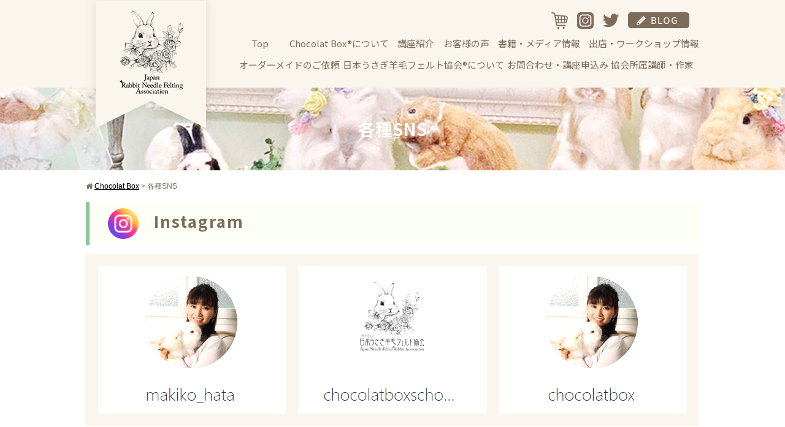

--- FILE ---
content_type: text/html; charset=UTF-8
request_url: https://chocolatbox.net/sns
body_size: 12331
content:
<!DOCTYPE html>
<html lang="ja">
<head>
<meta charset="UTF-8">
<meta name="viewport" content="width=device-width,initial-scale=1.0,minimum-scale=1.0,maximum-scale=1.0,user-scalable=no">
<meta http-equiv="content-language" content="ja">

<link rel="stylesheet" href="https://chocolatbox.net/wp-content/themes/standard_black_cmspro/style.css" type="text/css" media="screen,print" />
<link rel="stylesheet" href="//maxcdn.bootstrapcdn.com/font-awesome/4.7.0/css/font-awesome.min.css">
<link rel="alternate" type="application/rss+xml" title="Chocolat Box RSS Feed" href="https://chocolatbox.net/feed" />
<link rel="pingback" href="https://chocolatbox.net/xmlrpc.php" />
<link rel="stylesheet" href="https://chocolatbox.net/wp-content/themes/standard_black_cmspro/jquery.sidr.dark.css" type="text/css">
<link rel="stylesheet" href="https://chocolatbox.net/wp-content/themes/standard_black_cmspro/bxslider.css" type="text/css">
<link rel="stylesheet" href="https://chocolatbox.net/wp-content/themes/standard_black_cmspro/slick/slick.css" type="text/css">
<link rel="stylesheet" href="https://chocolatbox.net/wp-content/themes/standard_black_cmspro/slick/slick-theme.css" type="text/css">
<link rel="preconnect" href="https://fonts.googleapis.com">
<link rel="preconnect" href="https://fonts.gstatic.com" crossorigin>
<link href="https://fonts.googleapis.com/css2?family=Noto+Sans+JP:wght@500;700;900&display=swap" rel="stylesheet">
<link href="https://fonts.googleapis.com/css2?family=Kosugi+Maru&display=swap" rel="stylesheet">
<!-- ロールオーバー&ドロップダウン -->
 <script type="text/javascript" src="http://ajax.googleapis.com/ajax/libs/jquery/1.7.1/jquery.min.js"></script>
<script type="text/javascript">
jQuery(function(){
jQuery("#menu li").hover(function(){
jQuery(".dropdown:not(:animated)",this).slideDown(200);
jQuery("a",this).addClass("hover");//ドロップダウン選択時もロールオーバー
},function(){
jQuery(".dropdown",this).slideUp(200);
jQuery("a",this).removeClass("hover");//ドロップダウン選択時もロールオーバー　解除
})
})
</script>
<!-- eof ロールオーバー&ドロップダウン -->
	
<!-- Google tag (gtag.js) -->
<script async src="https://www.googletagmanager.com/gtag/js?id=G-6CES21TCJ6"></script>
<script>
  window.dataLayer = window.dataLayer || [];
  function gtag(){dataLayer.push(arguments);}
  gtag('js', new Date());

  gtag('config', 'G-6CES21TCJ6');
</script>


		<!-- All in One SEO 4.4.7 - aioseo.com -->
		<title>各種SNS | Chocolat Box</title>
		<meta name="robots" content="max-image-preview:large" />
		<link rel="canonical" href="https://chocolatbox.net/sns" />
		<meta name="generator" content="All in One SEO (AIOSEO) 4.4.7" />
		<meta property="og:locale" content="ja_JP" />
		<meta property="og:site_name" content="Chocolat Box | Chocolat Box" />
		<meta property="og:type" content="article" />
		<meta property="og:title" content="各種SNS | Chocolat Box" />
		<meta property="og:url" content="https://chocolatbox.net/sns" />
		<meta property="article:published_time" content="2022-06-21T01:59:51+00:00" />
		<meta property="article:modified_time" content="2022-06-22T06:43:14+00:00" />
		<meta name="twitter:card" content="summary" />
		<meta name="twitter:title" content="各種SNS | Chocolat Box" />
		<script type="application/ld+json" class="aioseo-schema">
			{"@context":"https:\/\/schema.org","@graph":[{"@type":"BreadcrumbList","@id":"https:\/\/chocolatbox.net\/sns#breadcrumblist","itemListElement":[{"@type":"ListItem","@id":"https:\/\/chocolatbox.net\/#listItem","position":1,"item":{"@type":"WebPage","@id":"https:\/\/chocolatbox.net\/","name":"\u5bb6","description":"\u3046\u3055\u304e\u306f\u300c\u98db\u8e8d\u300d\u3084\u300c\u7e41\u6804\u300d\u3001\u300c\u5b89\u7523\u300d\u306a\u3069\u3092\u3064\u304b\u3055\u3069\u308b\u30cf\u30c3\u30d4\u30fc\u30e2\u30c1\u30fc\u30d5\u3002\u7f8a\u6bdb\u30d5\u30a7\u30eb\u30c8\u306f\u3001\u3075\u308f\u3075\u308f\u611b\u3089\u3057\u3044\u3046\u3055\u304e\u3092\u30a4\u30e1\u30fc\u30b8\u901a\u308a\u306b\u518d\u73fe\u3067\u304d\u307e\u3059\u3002\u6bdb\u306e\u8272\u3082\u7d75\u306e\u5177\u306e\u3088\u3046\u306b\u7d44\u307f\u5408\u308f\u305b\u3089\u308c\u3001\u624b\u89e6\u308a\u3082\u512a\u3057\u304f\u3042\u305f\u305f\u304b\u3044\u3002\u3046\u3055\u304e\u3092\u4f5c\u308b\u306e\u306b\u3074\u3063\u305f\u308a\u306e\u7d20\u6750\u3067\u3059\u3002\u3054\u81ea\u5206\u3067\u53ef\u611b\u304c\u3063\u3066\u3044\u308b\u3046\u3055\u304e\u3092\u4f5c\u308c\u305f\u3089\u3069\u3093\u306a\u306b\u5e78\u305b\u3067\u3057\u3087\u3046\u3002","url":"https:\/\/chocolatbox.net\/"},"nextItem":"https:\/\/chocolatbox.net\/sns#listItem"},{"@type":"ListItem","@id":"https:\/\/chocolatbox.net\/sns#listItem","position":2,"item":{"@type":"WebPage","@id":"https:\/\/chocolatbox.net\/sns","name":"\u5404\u7a2eSNS","url":"https:\/\/chocolatbox.net\/sns"},"previousItem":"https:\/\/chocolatbox.net\/#listItem"}]},{"@type":"Organization","@id":"https:\/\/chocolatbox.net\/#organization","name":"Chocolat Box","url":"https:\/\/chocolatbox.net\/"},{"@type":"WebPage","@id":"https:\/\/chocolatbox.net\/sns#webpage","url":"https:\/\/chocolatbox.net\/sns","name":"\u5404\u7a2eSNS | Chocolat Box","inLanguage":"ja","isPartOf":{"@id":"https:\/\/chocolatbox.net\/#website"},"breadcrumb":{"@id":"https:\/\/chocolatbox.net\/sns#breadcrumblist"},"datePublished":"2022-06-21T01:59:51+09:00","dateModified":"2022-06-22T06:43:14+09:00"},{"@type":"WebSite","@id":"https:\/\/chocolatbox.net\/#website","url":"https:\/\/chocolatbox.net\/","name":"Chocolat Box","description":"Chocolat Box","inLanguage":"ja","publisher":{"@id":"https:\/\/chocolatbox.net\/#organization"}}]}
		</script>
		<!-- All in One SEO -->

<script type="text/javascript">
window._wpemojiSettings = {"baseUrl":"https:\/\/s.w.org\/images\/core\/emoji\/14.0.0\/72x72\/","ext":".png","svgUrl":"https:\/\/s.w.org\/images\/core\/emoji\/14.0.0\/svg\/","svgExt":".svg","source":{"concatemoji":"https:\/\/chocolatbox.net\/wp-includes\/js\/wp-emoji-release.min.js"}};
/*! This file is auto-generated */
!function(i,n){var o,s,e;function c(e){try{var t={supportTests:e,timestamp:(new Date).valueOf()};sessionStorage.setItem(o,JSON.stringify(t))}catch(e){}}function p(e,t,n){e.clearRect(0,0,e.canvas.width,e.canvas.height),e.fillText(t,0,0);var t=new Uint32Array(e.getImageData(0,0,e.canvas.width,e.canvas.height).data),r=(e.clearRect(0,0,e.canvas.width,e.canvas.height),e.fillText(n,0,0),new Uint32Array(e.getImageData(0,0,e.canvas.width,e.canvas.height).data));return t.every(function(e,t){return e===r[t]})}function u(e,t,n){switch(t){case"flag":return n(e,"\ud83c\udff3\ufe0f\u200d\u26a7\ufe0f","\ud83c\udff3\ufe0f\u200b\u26a7\ufe0f")?!1:!n(e,"\ud83c\uddfa\ud83c\uddf3","\ud83c\uddfa\u200b\ud83c\uddf3")&&!n(e,"\ud83c\udff4\udb40\udc67\udb40\udc62\udb40\udc65\udb40\udc6e\udb40\udc67\udb40\udc7f","\ud83c\udff4\u200b\udb40\udc67\u200b\udb40\udc62\u200b\udb40\udc65\u200b\udb40\udc6e\u200b\udb40\udc67\u200b\udb40\udc7f");case"emoji":return!n(e,"\ud83e\udef1\ud83c\udffb\u200d\ud83e\udef2\ud83c\udfff","\ud83e\udef1\ud83c\udffb\u200b\ud83e\udef2\ud83c\udfff")}return!1}function f(e,t,n){var r="undefined"!=typeof WorkerGlobalScope&&self instanceof WorkerGlobalScope?new OffscreenCanvas(300,150):i.createElement("canvas"),a=r.getContext("2d",{willReadFrequently:!0}),o=(a.textBaseline="top",a.font="600 32px Arial",{});return e.forEach(function(e){o[e]=t(a,e,n)}),o}function t(e){var t=i.createElement("script");t.src=e,t.defer=!0,i.head.appendChild(t)}"undefined"!=typeof Promise&&(o="wpEmojiSettingsSupports",s=["flag","emoji"],n.supports={everything:!0,everythingExceptFlag:!0},e=new Promise(function(e){i.addEventListener("DOMContentLoaded",e,{once:!0})}),new Promise(function(t){var n=function(){try{var e=JSON.parse(sessionStorage.getItem(o));if("object"==typeof e&&"number"==typeof e.timestamp&&(new Date).valueOf()<e.timestamp+604800&&"object"==typeof e.supportTests)return e.supportTests}catch(e){}return null}();if(!n){if("undefined"!=typeof Worker&&"undefined"!=typeof OffscreenCanvas&&"undefined"!=typeof URL&&URL.createObjectURL&&"undefined"!=typeof Blob)try{var e="postMessage("+f.toString()+"("+[JSON.stringify(s),u.toString(),p.toString()].join(",")+"));",r=new Blob([e],{type:"text/javascript"}),a=new Worker(URL.createObjectURL(r),{name:"wpTestEmojiSupports"});return void(a.onmessage=function(e){c(n=e.data),a.terminate(),t(n)})}catch(e){}c(n=f(s,u,p))}t(n)}).then(function(e){for(var t in e)n.supports[t]=e[t],n.supports.everything=n.supports.everything&&n.supports[t],"flag"!==t&&(n.supports.everythingExceptFlag=n.supports.everythingExceptFlag&&n.supports[t]);n.supports.everythingExceptFlag=n.supports.everythingExceptFlag&&!n.supports.flag,n.DOMReady=!1,n.readyCallback=function(){n.DOMReady=!0}}).then(function(){return e}).then(function(){var e;n.supports.everything||(n.readyCallback(),(e=n.source||{}).concatemoji?t(e.concatemoji):e.wpemoji&&e.twemoji&&(t(e.twemoji),t(e.wpemoji)))}))}((window,document),window._wpemojiSettings);
</script>
<style type="text/css">
img.wp-smiley,
img.emoji {
	display: inline !important;
	border: none !important;
	box-shadow: none !important;
	height: 1em !important;
	width: 1em !important;
	margin: 0 0.07em !important;
	vertical-align: -0.1em !important;
	background: none !important;
	padding: 0 !important;
}
</style>
	<link rel='stylesheet' id='wp-block-library-css' href='https://chocolatbox.net/wp-includes/css/dist/block-library/style.min.css' type='text/css' media='all' />
<style id='classic-theme-styles-inline-css' type='text/css'>
/*! This file is auto-generated */
.wp-block-button__link{color:#fff;background-color:#32373c;border-radius:9999px;box-shadow:none;text-decoration:none;padding:calc(.667em + 2px) calc(1.333em + 2px);font-size:1.125em}.wp-block-file__button{background:#32373c;color:#fff;text-decoration:none}
</style>
<style id='global-styles-inline-css' type='text/css'>
body{--wp--preset--color--black: #000000;--wp--preset--color--cyan-bluish-gray: #abb8c3;--wp--preset--color--white: #ffffff;--wp--preset--color--pale-pink: #f78da7;--wp--preset--color--vivid-red: #cf2e2e;--wp--preset--color--luminous-vivid-orange: #ff6900;--wp--preset--color--luminous-vivid-amber: #fcb900;--wp--preset--color--light-green-cyan: #7bdcb5;--wp--preset--color--vivid-green-cyan: #00d084;--wp--preset--color--pale-cyan-blue: #8ed1fc;--wp--preset--color--vivid-cyan-blue: #0693e3;--wp--preset--color--vivid-purple: #9b51e0;--wp--preset--gradient--vivid-cyan-blue-to-vivid-purple: linear-gradient(135deg,rgba(6,147,227,1) 0%,rgb(155,81,224) 100%);--wp--preset--gradient--light-green-cyan-to-vivid-green-cyan: linear-gradient(135deg,rgb(122,220,180) 0%,rgb(0,208,130) 100%);--wp--preset--gradient--luminous-vivid-amber-to-luminous-vivid-orange: linear-gradient(135deg,rgba(252,185,0,1) 0%,rgba(255,105,0,1) 100%);--wp--preset--gradient--luminous-vivid-orange-to-vivid-red: linear-gradient(135deg,rgba(255,105,0,1) 0%,rgb(207,46,46) 100%);--wp--preset--gradient--very-light-gray-to-cyan-bluish-gray: linear-gradient(135deg,rgb(238,238,238) 0%,rgb(169,184,195) 100%);--wp--preset--gradient--cool-to-warm-spectrum: linear-gradient(135deg,rgb(74,234,220) 0%,rgb(151,120,209) 20%,rgb(207,42,186) 40%,rgb(238,44,130) 60%,rgb(251,105,98) 80%,rgb(254,248,76) 100%);--wp--preset--gradient--blush-light-purple: linear-gradient(135deg,rgb(255,206,236) 0%,rgb(152,150,240) 100%);--wp--preset--gradient--blush-bordeaux: linear-gradient(135deg,rgb(254,205,165) 0%,rgb(254,45,45) 50%,rgb(107,0,62) 100%);--wp--preset--gradient--luminous-dusk: linear-gradient(135deg,rgb(255,203,112) 0%,rgb(199,81,192) 50%,rgb(65,88,208) 100%);--wp--preset--gradient--pale-ocean: linear-gradient(135deg,rgb(255,245,203) 0%,rgb(182,227,212) 50%,rgb(51,167,181) 100%);--wp--preset--gradient--electric-grass: linear-gradient(135deg,rgb(202,248,128) 0%,rgb(113,206,126) 100%);--wp--preset--gradient--midnight: linear-gradient(135deg,rgb(2,3,129) 0%,rgb(40,116,252) 100%);--wp--preset--font-size--small: 13px;--wp--preset--font-size--medium: 20px;--wp--preset--font-size--large: 36px;--wp--preset--font-size--x-large: 42px;--wp--preset--spacing--20: 0.44rem;--wp--preset--spacing--30: 0.67rem;--wp--preset--spacing--40: 1rem;--wp--preset--spacing--50: 1.5rem;--wp--preset--spacing--60: 2.25rem;--wp--preset--spacing--70: 3.38rem;--wp--preset--spacing--80: 5.06rem;--wp--preset--shadow--natural: 6px 6px 9px rgba(0, 0, 0, 0.2);--wp--preset--shadow--deep: 12px 12px 50px rgba(0, 0, 0, 0.4);--wp--preset--shadow--sharp: 6px 6px 0px rgba(0, 0, 0, 0.2);--wp--preset--shadow--outlined: 6px 6px 0px -3px rgba(255, 255, 255, 1), 6px 6px rgba(0, 0, 0, 1);--wp--preset--shadow--crisp: 6px 6px 0px rgba(0, 0, 0, 1);}:where(.is-layout-flex){gap: 0.5em;}:where(.is-layout-grid){gap: 0.5em;}body .is-layout-flow > .alignleft{float: left;margin-inline-start: 0;margin-inline-end: 2em;}body .is-layout-flow > .alignright{float: right;margin-inline-start: 2em;margin-inline-end: 0;}body .is-layout-flow > .aligncenter{margin-left: auto !important;margin-right: auto !important;}body .is-layout-constrained > .alignleft{float: left;margin-inline-start: 0;margin-inline-end: 2em;}body .is-layout-constrained > .alignright{float: right;margin-inline-start: 2em;margin-inline-end: 0;}body .is-layout-constrained > .aligncenter{margin-left: auto !important;margin-right: auto !important;}body .is-layout-constrained > :where(:not(.alignleft):not(.alignright):not(.alignfull)){max-width: var(--wp--style--global--content-size);margin-left: auto !important;margin-right: auto !important;}body .is-layout-constrained > .alignwide{max-width: var(--wp--style--global--wide-size);}body .is-layout-flex{display: flex;}body .is-layout-flex{flex-wrap: wrap;align-items: center;}body .is-layout-flex > *{margin: 0;}body .is-layout-grid{display: grid;}body .is-layout-grid > *{margin: 0;}:where(.wp-block-columns.is-layout-flex){gap: 2em;}:where(.wp-block-columns.is-layout-grid){gap: 2em;}:where(.wp-block-post-template.is-layout-flex){gap: 1.25em;}:where(.wp-block-post-template.is-layout-grid){gap: 1.25em;}.has-black-color{color: var(--wp--preset--color--black) !important;}.has-cyan-bluish-gray-color{color: var(--wp--preset--color--cyan-bluish-gray) !important;}.has-white-color{color: var(--wp--preset--color--white) !important;}.has-pale-pink-color{color: var(--wp--preset--color--pale-pink) !important;}.has-vivid-red-color{color: var(--wp--preset--color--vivid-red) !important;}.has-luminous-vivid-orange-color{color: var(--wp--preset--color--luminous-vivid-orange) !important;}.has-luminous-vivid-amber-color{color: var(--wp--preset--color--luminous-vivid-amber) !important;}.has-light-green-cyan-color{color: var(--wp--preset--color--light-green-cyan) !important;}.has-vivid-green-cyan-color{color: var(--wp--preset--color--vivid-green-cyan) !important;}.has-pale-cyan-blue-color{color: var(--wp--preset--color--pale-cyan-blue) !important;}.has-vivid-cyan-blue-color{color: var(--wp--preset--color--vivid-cyan-blue) !important;}.has-vivid-purple-color{color: var(--wp--preset--color--vivid-purple) !important;}.has-black-background-color{background-color: var(--wp--preset--color--black) !important;}.has-cyan-bluish-gray-background-color{background-color: var(--wp--preset--color--cyan-bluish-gray) !important;}.has-white-background-color{background-color: var(--wp--preset--color--white) !important;}.has-pale-pink-background-color{background-color: var(--wp--preset--color--pale-pink) !important;}.has-vivid-red-background-color{background-color: var(--wp--preset--color--vivid-red) !important;}.has-luminous-vivid-orange-background-color{background-color: var(--wp--preset--color--luminous-vivid-orange) !important;}.has-luminous-vivid-amber-background-color{background-color: var(--wp--preset--color--luminous-vivid-amber) !important;}.has-light-green-cyan-background-color{background-color: var(--wp--preset--color--light-green-cyan) !important;}.has-vivid-green-cyan-background-color{background-color: var(--wp--preset--color--vivid-green-cyan) !important;}.has-pale-cyan-blue-background-color{background-color: var(--wp--preset--color--pale-cyan-blue) !important;}.has-vivid-cyan-blue-background-color{background-color: var(--wp--preset--color--vivid-cyan-blue) !important;}.has-vivid-purple-background-color{background-color: var(--wp--preset--color--vivid-purple) !important;}.has-black-border-color{border-color: var(--wp--preset--color--black) !important;}.has-cyan-bluish-gray-border-color{border-color: var(--wp--preset--color--cyan-bluish-gray) !important;}.has-white-border-color{border-color: var(--wp--preset--color--white) !important;}.has-pale-pink-border-color{border-color: var(--wp--preset--color--pale-pink) !important;}.has-vivid-red-border-color{border-color: var(--wp--preset--color--vivid-red) !important;}.has-luminous-vivid-orange-border-color{border-color: var(--wp--preset--color--luminous-vivid-orange) !important;}.has-luminous-vivid-amber-border-color{border-color: var(--wp--preset--color--luminous-vivid-amber) !important;}.has-light-green-cyan-border-color{border-color: var(--wp--preset--color--light-green-cyan) !important;}.has-vivid-green-cyan-border-color{border-color: var(--wp--preset--color--vivid-green-cyan) !important;}.has-pale-cyan-blue-border-color{border-color: var(--wp--preset--color--pale-cyan-blue) !important;}.has-vivid-cyan-blue-border-color{border-color: var(--wp--preset--color--vivid-cyan-blue) !important;}.has-vivid-purple-border-color{border-color: var(--wp--preset--color--vivid-purple) !important;}.has-vivid-cyan-blue-to-vivid-purple-gradient-background{background: var(--wp--preset--gradient--vivid-cyan-blue-to-vivid-purple) !important;}.has-light-green-cyan-to-vivid-green-cyan-gradient-background{background: var(--wp--preset--gradient--light-green-cyan-to-vivid-green-cyan) !important;}.has-luminous-vivid-amber-to-luminous-vivid-orange-gradient-background{background: var(--wp--preset--gradient--luminous-vivid-amber-to-luminous-vivid-orange) !important;}.has-luminous-vivid-orange-to-vivid-red-gradient-background{background: var(--wp--preset--gradient--luminous-vivid-orange-to-vivid-red) !important;}.has-very-light-gray-to-cyan-bluish-gray-gradient-background{background: var(--wp--preset--gradient--very-light-gray-to-cyan-bluish-gray) !important;}.has-cool-to-warm-spectrum-gradient-background{background: var(--wp--preset--gradient--cool-to-warm-spectrum) !important;}.has-blush-light-purple-gradient-background{background: var(--wp--preset--gradient--blush-light-purple) !important;}.has-blush-bordeaux-gradient-background{background: var(--wp--preset--gradient--blush-bordeaux) !important;}.has-luminous-dusk-gradient-background{background: var(--wp--preset--gradient--luminous-dusk) !important;}.has-pale-ocean-gradient-background{background: var(--wp--preset--gradient--pale-ocean) !important;}.has-electric-grass-gradient-background{background: var(--wp--preset--gradient--electric-grass) !important;}.has-midnight-gradient-background{background: var(--wp--preset--gradient--midnight) !important;}.has-small-font-size{font-size: var(--wp--preset--font-size--small) !important;}.has-medium-font-size{font-size: var(--wp--preset--font-size--medium) !important;}.has-large-font-size{font-size: var(--wp--preset--font-size--large) !important;}.has-x-large-font-size{font-size: var(--wp--preset--font-size--x-large) !important;}
.wp-block-navigation a:where(:not(.wp-element-button)){color: inherit;}
:where(.wp-block-post-template.is-layout-flex){gap: 1.25em;}:where(.wp-block-post-template.is-layout-grid){gap: 1.25em;}
:where(.wp-block-columns.is-layout-flex){gap: 2em;}:where(.wp-block-columns.is-layout-grid){gap: 2em;}
.wp-block-pullquote{font-size: 1.5em;line-height: 1.6;}
</style>
<link rel='stylesheet' id='contact-form-7-css' href='https://chocolatbox.net/wp-content/plugins/contact-form-7/includes/css/styles.css' type='text/css' media='all' />
<link rel='stylesheet' id='wp-pagenavi-css' href='https://chocolatbox.net/wp-content/plugins/wp-pagenavi/pagenavi-css.css' type='text/css' media='all' />
<link rel='stylesheet' id='fancybox-css' href='https://chocolatbox.net/wp-content/plugins/easy-fancybox/fancybox/1.5.4/jquery.fancybox.min.css' type='text/css' media='screen' />
<script type='text/javascript' src='https://chocolatbox.net/wp-includes/js/jquery/jquery.min.js' id='jquery-core-js'></script>
<script type='text/javascript' src='https://chocolatbox.net/wp-includes/js/jquery/jquery-migrate.min.js' id='jquery-migrate-js'></script>
<link rel="https://api.w.org/" href="https://chocolatbox.net/wp-json/" /><link rel="alternate" type="application/json" href="https://chocolatbox.net/wp-json/wp/v2/pages/1596" /><link rel="EditURI" type="application/rsd+xml" title="RSD" href="https://chocolatbox.net/xmlrpc.php?rsd" />
<meta name="generator" content="WordPress 6.3.7" />
<link rel='shortlink' href='https://chocolatbox.net/?p=1596' />
<link rel="alternate" type="application/json+oembed" href="https://chocolatbox.net/wp-json/oembed/1.0/embed?url=https%3A%2F%2Fchocolatbox.net%2Fsns" />
<link rel="alternate" type="text/xml+oembed" href="https://chocolatbox.net/wp-json/oembed/1.0/embed?url=https%3A%2F%2Fchocolatbox.net%2Fsns&#038;format=xml" />
<link rel="apple-touch-icon" sizes="180x180" href="/wp-content/themes/standard_black_cmspro/img/fbrfg/apple-touch-icon.png">
<link rel="icon" type="image/png" sizes="32x32" href="/wp-content/themes/standard_black_cmspro/img/fbrfg/favicon-32x32.png">
<link rel="icon" type="image/png" sizes="16x16" href="/wp-content/themes/standard_black_cmspro/img/fbrfg/favicon-16x16.png">
<link rel="manifest" href="/wp-content/themes/standard_black_cmspro/img/fbrfg/site.webmanifest">
<link rel="mask-icon" href="/wp-content/themes/standard_black_cmspro/img/fbrfg/safari-pinned-tab.svg" color="#5bbad5">
<link rel="shortcut icon" href="/wp-content/themes/standard_black_cmspro/img/fbrfg/favicon.ico">
<meta name="msapplication-TileColor" content="#da532c">
<meta name="msapplication-config" content="/wp-content/themes/standard_black_cmspro/img/fbrfg/browserconfig.xml">
<meta name="theme-color" content="#ffffff">


<!--analytics-->
<script>
  ga('create', 'UA-■■■■', 'auto');

</script>
<!--eof analytics-->





</head>

<body class="page-template-default page page-id-1596">


<div id="base">
<!-- bg -->
<div id="bg">
<!-- wrapper_head -->
<div class="wrapper_head">

<!-- header -->
<header>

<div id="header">
<div class="header_l">
	<a href="https://chocolatbox.net/" id="m_logo"><img src="https://chocolatbox.net/wp-content/themes/standard_black_cmspro/img/logo.png" alt="Chocolat Box" /></a>
</div><!--eof header_l -->

<div class="head-sns sp_only">
		<ul>
			<li><a href="https://shop.chocolatbox.net/" target="_blank"><img src="https://chocolatbox.net/wp-content/themes/standard_black_cmspro/img/cart_logo.png" alt="オンラインショップ"></a></li>
            <li><a href="https://www.instagram.com/chocolatbox/" target="_blank"><img src="https://chocolatbox.net/wp-content/themes/standard_black_cmspro/img/insta_logo.png" alt="インスタグラム"></a></li>
			<li><a href="https://twitter.com/chocolatboxfelt" target="_blank"><img src="https://chocolatbox.net/wp-content/themes/standard_black_cmspro/img/twitter logo.png" alt="Twitter"></a></li>
			<li><a href="https://ameblo.jp/chocolatbox/" target="_blank"><img src="https://chocolatbox.net/wp-content/themes/standard_black_cmspro/img/blog-logo.png" alt="ブログ"></a></li>
		</ul>
	</div>

<div class="header_r">

<div id="mobile_button">
<a id="sidr-menu-button" href="#sidr-nav">
<div class="lineswrap">
<span class="lines"></span>
</div>
<span class="menutxt">
<svg version="1.1" id="menu01" xmlns="http://www.w3.org/2000/svg" xmlns:xlink="http://www.w3.org/1999/xlink" x="0px"
	 y="0px" width="31.641px" height="9.721px" viewBox="0 0 31.641 9.721" enable-background="new 0 0 31.641 9.721"
	 xml:space="preserve">
<text transform="matrix(1 0 0 1 -124.1016 7.4292)" display="none" font-family="'FGPKakuGothicCa-L'" font-size="11.4026">MENU</text>
<g>
	<path d="M3.535,8.68l0.143-0.684L6.143,0h0.926v9.578H6.385V2.024l0.029-0.855l-0.2,0.87l-2.309,7.54H3.164l-2.323-7.54
		l-0.185-0.87l0.028,0.855v7.554H0V0h0.926l2.466,7.996L3.535,8.68z"/>
	<path d="M9.293,0h5.815v0.684h-5.103v3.606h4.789v0.684h-4.789v3.919h5.146v0.684H9.293V0z"/>
	<path d="M18.244,1.881l-0.328-0.755l0.043,0.798v7.654h-0.713V0h0.812l4.119,7.697l0.328,0.755l-0.043-0.798V0h0.713v9.578h-0.812
		L18.244,1.881z"/>
	<path d="M25.542,0h0.712v6.756c0,0.893,0.143,1.497,0.428,1.81s0.865,0.47,1.739,0.47h0.328c0.874,0,1.456-0.157,1.746-0.47
		c0.289-0.313,0.435-0.917,0.435-1.81V0h0.712v6.913c0,1.045-0.209,1.774-0.627,2.188c-0.418,0.414-1.135,0.62-2.152,0.62h-0.556
		c-1.017,0-1.732-0.207-2.145-0.62c-0.414-0.413-0.62-1.142-0.62-2.188V0z"/>
</g>
</svg>
</span>

</a>
</div><!--eof mobile_button -->

<div class="mobile_menu">
<div class="menu-%e3%82%b0%e3%83%ad%e3%83%bc%e3%83%90%e3%83%ab%e3%83%a1%e3%83%8b%e3%83%a5%e3%83%bc-container"><ul id="menu-%e3%82%b0%e3%83%ad%e3%83%bc%e3%83%90%e3%83%ab%e3%83%a1%e3%83%8b%e3%83%a5%e3%83%bc" class="menu"><li id="menu-item-1573" class="menu-item menu-item-type-post_type menu-item-object-page menu-item-home menu-item-1573"><a href="https://chocolatbox.net/">TOP</a></li>
<li id="menu-item-1901" class="menu-item menu-item-type-post_type menu-item-object-page menu-item-1901"><a href="https://chocolatbox.net/about">代表理事 Chocolat Box®︎について</a></li>
<li id="menu-item-1580" class="menu-item menu-item-type-post_type menu-item-object-page menu-item-has-children menu-item-1580"><a href="https://chocolatbox.net/course">講座紹介</a>
<ul class="sub-menu">
	<li id="menu-item-1584" class="menu-item menu-item-type-post_type menu-item-object-page menu-item-1584"><a href="https://chocolatbox.net/course/beginner">初級コース</a></li>
	<li id="menu-item-1582" class="menu-item menu-item-type-post_type menu-item-object-page menu-item-1582"><a href="https://chocolatbox.net/course/intermediate">中級コース</a></li>
	<li id="menu-item-1581" class="menu-item menu-item-type-post_type menu-item-object-page menu-item-1581"><a href="https://chocolatbox.net/course/advanced">上級コース</a></li>
	<li id="menu-item-1583" class="menu-item menu-item-type-post_type menu-item-object-page menu-item-1583"><a href="https://chocolatbox.net/course/trial">体験レッスン</a></li>
</ul>
</li>
<li id="menu-item-2030" class="menu-item menu-item-type-taxonomy menu-item-object-category menu-item-2030"><a href="https://chocolatbox.net/category/voice">お客様の声</a></li>
<li id="menu-item-1579" class="menu-item menu-item-type-post_type menu-item-object-page menu-item-1579"><a href="https://chocolatbox.net/media">書籍・メディア情報</a></li>
<li id="menu-item-1576" class="menu-item menu-item-type-post_type menu-item-object-page menu-item-1576"><a href="https://chocolatbox.net/workshop">出店・ワークショップ情報</a></li>
<li id="menu-item-1575" class="menu-item menu-item-type-post_type menu-item-object-page menu-item-1575"><a href="https://chocolatbox.net/order-request">オーダーメイドのご依頼</a></li>
<li id="menu-item-1578" class="menu-item menu-item-type-post_type menu-item-object-page menu-item-1578"><a href="https://chocolatbox.net/about-association">日本うさぎ羊毛フェルト協会®について</a></li>
<li id="menu-item-1577" class="menu-item menu-item-type-post_type menu-item-object-page menu-item-1577"><a href="https://chocolatbox.net/association-artist">協会所属講師・作家</a></li>
<li id="menu-item-1585" class="menu-item menu-item-type-taxonomy menu-item-object-category menu-item-1585"><a href="https://chocolatbox.net/category/works">BLOG</a></li>
</ul></div></div><!--eof mobile_menu -->

</div><!--eof header_r -->



<!-- gnavi -->
<nav>
<div class="headnav">

　
<div class="header_l_pc">
	<a href="https://chocolatbox.net/" id="m_logo"><img src="https://chocolatbox.net/wp-content/themes/standard_black_cmspro/img/logo.png" alt="Chocolat Box" /></a>
</div>

<div class="header_r_pc">
<div class="head-sns">
		<ul>
			<li><a href="https://shop.chocolatbox.net/" target="_blank"><img src="https://chocolatbox.net/wp-content/themes/standard_black_cmspro/img/cart_logo.png" alt="オンラインショップ"></a></li>
            <li><a href="https://www.instagram.com/chocolatbox/" target="_blank"><img src="https://chocolatbox.net/wp-content/themes/standard_black_cmspro/img/insta_logo.png" alt="インスタグラム"></a></li>
			<li><a href="https://twitter.com/chocolatboxfelt" target="_blank"><img src="https://chocolatbox.net/wp-content/themes/standard_black_cmspro/img/twitter logo.png" alt="Twitter"></a></li>
			<li><a href="https://ameblo.jp/chocolatbox/" target="_blank"><img src="https://chocolatbox.net/wp-content/themes/standard_black_cmspro/img/blog-logo.png" alt="ブログ"></a></li>
		</ul>
	</div>
　

<ul id="menu" class="clearfix">
<li><a href="https://chocolatbox.net/" class="nom" id="head_navi1">Top</a></li>
<li><a href="https://chocolatbox.net/about" class="nom" id="head_navi2">Chocolat&nbsp;Box®について</a></li>
<li><a href="https://chocolatbox.net/course" class="nom" id="head_navi3">講座紹介</a>
	<ul class="dropdown">
        <li><a href="https://chocolatbox.net/course/beginner">初級コース</a></li>
        <li><a href="https://chocolatbox.net/course/intermediate">中級コース</a></li>
        <li><a href="https://chocolatbox.net/course/advanced">上級コース</a></li>
        		<li><a href="https://chocolatbox.net/course/trial">体験レッスン</a></li>
    </ul>
</li>
<li><a href="https://chocolatbox.net/category/voice" id="head_navi10">お客様の声</a></li>
<li><a href="https://chocolatbox.net/media" class="nom" id="head_navi4">書籍・メディア情報</a></li>
<li><a href="https://chocolatbox.net/workshop" class="nom" id="head_navi5">出店・ワークショップ情報</a></li>
<li><a href="https://chocolatbox.net/order-request" id="head_navi6">オーダーメイドのご依頼</a></li>
	<li><a href="https://chocolatbox.net/about-association" id="head_navi7">日本うさぎ羊毛フェルト協会®について</a></li>
	<li><a href="https://chocolatbox.net/contact" id="head_navi8">お問合わせ・講座申込み</a></li>
	<li><a href="https://chocolatbox.net/association-artist" id="head_navi9">協会所属講師・作家</a></li>

</ul>
</div>
	</div>
</nav>
<!-- eof gnavi -->

</div><!-- eof #header-->
</header>
<!-- eof header-->

</div><!-- eof wrapper_head-->

		

<div class="wrapper">

<!-- submain -->
<div id="submain">
<div class="h1wrap">
<h1 class="title">
各種SNS</h1>
</div>
</div>
<!-- eof submain -->


<!-- contents -->
<div id="content" class="clearfix">

<div id="pan">
<div class="breadcrumbs">
<i class="fa fa-home" aria-hidden="true"></i>
    <!-- Breadcrumb NavXT 7.2.0 -->
<span property="itemListElement" typeof="ListItem"><a property="item" typeof="WebPage" title="Chocolat Boxへ移動する" href="https://chocolatbox.net" class="home" ><span property="name">Chocolat Box</span></a><meta property="position" content="1"></span> &gt; <span property="itemListElement" typeof="ListItem"><span property="name" class="post post-page current-item">各種SNS</span><meta property="url" content="https://chocolatbox.net/sns"><meta property="position" content="2"></span></div>
</div>

<!-- main -->
<article id="main">

	


<div class="snsWrap">
<h2><img decoding="async" src="/wp-content/themes/standard_black_cmspro/img/icon-i.png" alt="Instagram">Instagram</h2>
<div class="sq2 ac instaflex">
	<ul>
		<li><a href="https://www.instagram.com/makiko_hata/" target="_blank" rel="noopener"><img decoding="async" src="/wp-content/themes/standard_black_cmspro/img/insta01.png" alt="インスタグラム　makiko_hata"></a></li>
		<li><a href="https://www.instagram.com/chocolatboxschool/" target="_blank" rel="noopener"><img decoding="async" src="/wp-content/themes/standard_black_cmspro/img/insta02.png" alt="インスタグラム　　chocolatboxscho"></a></li>
		<li><a href="https://www.instagram.com/chocolatbox/" target="_blank" rel="noopener"><img decoding="async" src="/wp-content/themes/standard_black_cmspro/img/insta03.png" alt="インスタグラム　chocolatbox"></a></li>
	</ul>
</div>
<h2><img decoding="async" src="/wp-content/themes/standard_black_cmspro/img/icon-a.png" alt="アメブロ">アメブロ</h2>
<div class="sq2 ac">
	<p class="mb10"><a href="https://ameblo.jp/chocolatbox" target="_blank" rel="noopener"><img decoding="async" src="/wp-content/themes/standard_black_cmspro/img/o09000249chocolatbox1534575782033.jpg" alt="東京・横浜・大阪うさぎ羊毛フェルトChocolat Box(ｼｮｺﾗﾎﾞｯｸｽ）アメブロ"></a></p>
</div>
<h2><img decoding="async" src="/wp-content/themes/standard_black_cmspro/img/icon-y.png" alt="YouTube">YouTube</h2>
<div class="sq2 you-flex">
	<script src="https://apis.google.com/js/platform.js"></script>
	<div class="g-ytsubscribe" data-channelid="UC1fz2EHYJGrthvS68CT4ypw" data-layout="full" data-count="default"></div>
	<ul>
		<li><iframe  src="https://www.youtube.com/embed/qc3Qvckvw14" title="YouTube video player" frameborder="0" allow="accelerometer; autoplay; clipboard-write; encrypted-media; gyroscope; picture-in-picture" allowfullscreen></iframe></li>
		<li><iframe  src="https://www.youtube.com/embed/xV-O3DLfybk" title="YouTube video player" frameborder="0" allow="accelerometer; autoplay; clipboard-write; encrypted-media; gyroscope; picture-in-picture" allowfullscreen></iframe></li>
		<li><iframe  src="https://www.youtube.com/embed/fgRzJPz0KSs" title="YouTube video player" frameborder="0" allow="accelerometer; autoplay; clipboard-write; encrypted-media; gyroscope; picture-in-picture" allowfullscreen></iframe></li>
		<li><iframe  src="https://www.youtube.com/embed/4ZS-_1i6YfU" title="YouTube video player" frameborder="0" allow="accelerometer; autoplay; clipboard-write; encrypted-media; gyroscope; picture-in-picture" allowfullscreen></iframe></li>
		<li><iframe  src="https://www.youtube.com/embed/XkuNY_3MViU" title="YouTube video player" frameborder="0" allow="accelerometer; autoplay; clipboard-write; encrypted-media; gyroscope; picture-in-picture" allowfullscreen></iframe></li>
		<li><iframe  src="https://www.youtube.com/embed/Tz6938auJPE" title="YouTube video player" frameborder="0" allow="accelerometer; autoplay; clipboard-write; encrypted-media; gyroscope; picture-in-picture" allowfullscreen></iframe></li>
		<li><iframe  src="https://www.youtube.com/embed/xSlTRoXfjck" title="YouTube video player" frameborder="0" allow="accelerometer; autoplay; clipboard-write; encrypted-media; gyroscope; picture-in-picture" allowfullscreen></iframe></li>
		<li><iframe  src="https://www.youtube.com/embed/xZEeSdYHbiE" title="YouTube video player" frameborder="0" allow="accelerometer; autoplay; clipboard-write; encrypted-media; gyroscope; picture-in-picture" allowfullscreen></iframe></li>
		<li><iframe  src="https://www.youtube.com/embed/uuWSHXefI50" title="YouTube video player" frameborder="0" allow="accelerometer; autoplay; clipboard-write; encrypted-media; gyroscope; picture-in-picture" allowfullscreen></iframe></li>		
	</ul>
</div>
<h2><img decoding="async" src="/wp-content/themes/standard_black_cmspro/img/icon-t.png" alt="Twitter">Twitter</h2>
<div class="sq2 ac"> <a class="twitter-timeline" data-height="650" data-theme="light" href="https://twitter.com/chocolatboxfelt?ref_src=twsrc%5Etfw">Tweets by chocolatboxfelt</a>
	<script async src="https://platform.twitter.com/widgets.js" charset="utf-8"></script>
</div>

<h2><img decoding="async" src="/wp-content/themes/standard_black_cmspro/img/icon-f.png" alt="Facebook">Facebook</h2>
<h3>■FBライブページ</h3>
<div class="sq2 ac">
	<div class="fb-page mb20" data-href="https://www.facebook.com/makikohatapage/" data-tabs="timeline"  data-height=""
	 data-small-header="false" data-adapt-container-width="true" data-hide-cover="false" data-show-facepile="true">
		<blockquote cite="https://www.facebook.com/makikohatapage/" class="fb-xfbml-parse-ignore"><a href="https://www.facebook.com/makikohatapage/">畑 牧子</a></blockquote>
	</div>
	<div id="fb-root"></div>
	<script async defer crossorigin="anonymous" src="https://connect.facebook.net/ja_JP/sdk.js#xfbml=1&#038;version=v14.0"
	 nonce="AAVd4U70"></script>
</div>
<h3>■Chocolat Box®　FBページ </h3>
<div class="sq2 ac">
	<div class="fb-page mb20" data-href="https://www.facebook.com/chocolatboxpage/" data-tabs="timeline"  data-height=""
	 data-small-header="false" data-adapt-container-width="true" data-hide-cover="false" data-show-facepile="true">
		<blockquote cite="https://www.facebook.com/chocolatboxpage/" class="fb-xfbml-parse-ignore"><a href="https://www.facebook.com/chocolatboxpage/">うさぎ羊毛フェルトChocolat Box（ショコラボックス）Needle-felting</a></blockquote>
	</div>
	<script async defer crossorigin="anonymous" src="https://connect.facebook.net/ja_JP/sdk.js#xfbml=1&#038;version=v14.0" nonce="Ix8mxHjF"></script>
</div>
<h3>■一般社団法人　日本うさぎ羊毛フェルト協会®FBページ</h3>
<div class="sq2 ac">
	<div class="fb-page mb20" data-href="https://www.facebook.com/jappanneedlefeltedrabbitAssociation/" data-tabs="timeline" 
	 data-height="" data-small-header="false" data-adapt-container-width="true" data-hide-cover="false" data-show-facepile="true">
		<blockquote cite="https://www.facebook.com/jappanneedlefeltedrabbitAssociation/" class="fb-xfbml-parse-ignore"><a href="https://www.facebook.com/jappanneedlefeltedrabbitAssociation/">一般社団法人 日本うさぎ羊毛フェルト協会</a></blockquote>
	</div>
	<script async defer crossorigin="anonymous" src="https://connect.facebook.net/ja_JP/sdk.js#xfbml=1&#038;version=v14.0" nonce="oGVwzeaM"></script>
</div>
</div>

		


<!--お問い合わせバナー-->
<!--
<div class="responsedevise">
<a href="https://chocolatbox.net/contact">
<img src="https://chocolatbox.net/wp-content/themes/standard_black_cmspro/img/contact-b.png" alt="お問い合わせ"></a>
</div>
-->
<!--eof お問い合わせバナー-->


</article>
<!-- eof main -->

 
 										


<!-- side -->
<div id="side">

<!--メニューはウィジェットを使用してください。-->
<!-- ウィジェット -->
 
  
<!-- eof ウィジェット -->



</div>
<!-- eof side -->
</div>
<!-- eof content -->

</div>
<!-- eof wrapper -->

<!-- footer -->
<footer>
<div id="footer">
	<div class="foot-head">
		<div class="Inner">
		<p class="f-logo"><img src="https://chocolatbox.net/wp-content/themes/standard_black_cmspro/img/f-logo.png"></p>
		<div class="conatactlink">
			<a href="/contact">お問合わせ・講座申込み</a>
		</div>
		</div>
	</div>
	<div class="foot-bottom">
		<div class="Inner">
	<div class="foot-bottom01">
		<h4>Chocolat&nbsp;Box®について</h4>
		<div class="foot_btm-box">
		<ul class="foot_btm01-a">
			<li><a href="/gallery">GALLERY</a></li>
			<li><a href="https://chocolatbox.net/course" class="mb20">講座紹介</a>
			<ul>
				<li><a href="https://chocolatbox.net/course/beginner">初級コース</a></li>
				<li><a href="https://chocolatbox.net/course/intermediate">中級コース</a></li>
				<li><a href="https://chocolatbox.net/course/advanced">上級コース</a></li>
				<li><a href="https://chocolatbox.net/course/trial">体験レッスン</a></li></ul>
			</li>
		</ul>
		<ul class="foot_btm01-a">
			
			<li><a href="https://chocolatbox.net/sns">各種SNS</a></li>
			<li><a href="https://chocolatbox.net/category/voice">お客様の声</a></li>
			<li><a href="https://chocolatbox.net/media">書籍・メディア情報</a></li>
			<li><a href="https://chocolatbox.net/workshop">出店・ワークショップ情報</a></li>
			<li><a href="https://chocolatbox.net/order-request">オーダーメイドのご依頼</a></li>
            <li><a href="https://shop.chocolatbox.net/" target="_blank">オンラインショップ</a></li>
		</ul>
		</div>
		</div>
		<div class="foot-bottom01">
		<h4>日本うさぎ羊毛フェルト協会®について</h4>
			<div class="foot_btm-box">
		<ul class="foot_btm01-b">
			<li><a href="https://chocolatbox.net/course">講座案内</a></li>
			<li><a href="/course-artist">認定作家・認定講師コース</a></li>
			<li><a href="https://chocolatbox.net/association-artist">協会所属作家</a></li>
		</ul>
		</div>
		<h4 class="mt0">会員用ページ</h4>
			<div class="foot_btm-box">
		<ul class="foot_btm01-b">
			<li><a href="https://chocolatbox.net/association-member">協会員</a></li>
			<li><a href="https://chocolatbox.net/authorized-artist">認定作家</a></li>
<li><a href="https://chocolatbox.net/authorized-teacher">認定講師</a></li>

		</ul>
		</div>
			</div>
	</div>
	</div>

</div><!-- /#footer-->
	<p id="copyright">
<a href="https://chocolatbox.net/">Copyright © 2026 一般社団法人 日本うさぎ羊毛フェルト協会® Chocolat&nbsp;Box® . All rights reserved.</a>
</p>
</footer><!-- eof footer-->


</div>
<!-- eof bg -->
</div>
<script type='text/javascript' src='https://chocolatbox.net/wp-content/plugins/contact-form-7/includes/swv/js/index.js' id='swv-js'></script>
<script type='text/javascript' id='contact-form-7-js-extra'>
/* <![CDATA[ */
var wpcf7 = {"api":{"root":"https:\/\/chocolatbox.net\/wp-json\/","namespace":"contact-form-7\/v1"}};
/* ]]> */
</script>
<script type='text/javascript' src='https://chocolatbox.net/wp-content/plugins/contact-form-7/includes/js/index.js' id='contact-form-7-js'></script>
<script type='text/javascript' src='https://chocolatbox.net/wp-content/plugins/easy-fancybox/fancybox/1.5.4/jquery.fancybox.min.js' id='jquery-fancybox-js'></script>
<script id="jquery-fancybox-js-after" type="text/javascript">
var fb_timeout, fb_opts={'overlayShow':true,'hideOnOverlayClick':true,'showCloseButton':true,'margin':20,'enableEscapeButton':true,'autoScale':true };
if(typeof easy_fancybox_handler==='undefined'){
var easy_fancybox_handler=function(){
jQuery([".nolightbox","a.wp-block-fileesc_html__button","a.pin-it-button","a[href*='pinterest.com\/pin\/create']","a[href*='facebook.com\/share']","a[href*='twitter.com\/share']"].join(',')).addClass('nofancybox');
jQuery('a.fancybox-close').on('click',function(e){e.preventDefault();jQuery.fancybox.close()});
/* IMG */
var fb_IMG_select=jQuery('a[href*=".jpg" i]:not(.nofancybox,li.nofancybox>a),area[href*=".jpg" i]:not(.nofancybox),a[href*=".jpeg" i]:not(.nofancybox,li.nofancybox>a),area[href*=".jpeg" i]:not(.nofancybox),a[href*=".png" i]:not(.nofancybox,li.nofancybox>a),area[href*=".png" i]:not(.nofancybox),a[href*=".webp" i]:not(.nofancybox,li.nofancybox>a),area[href*=".webp" i]:not(.nofancybox)');
fb_IMG_select.addClass('fancybox image');
var fb_IMG_sections=jQuery('.gallery,.wp-block-gallery,.tiled-gallery,.wp-block-jetpack-tiled-gallery');
fb_IMG_sections.each(function(){jQuery(this).find(fb_IMG_select).attr('rel','gallery-'+fb_IMG_sections.index(this));});
jQuery('a.fancybox,area.fancybox,.fancybox>a').each(function(){jQuery(this).fancybox(jQuery.extend(true,{},fb_opts,{'transitionIn':'elastic','easingIn':'easeOutBack','transitionOut':'elastic','easingOut':'easeInBack','opacity':false,'hideOnContentClick':false,'titleShow':true,'titlePosition':'over','titleFromAlt':true,'showNavArrows':true,'enableKeyboardNav':true,'cyclic':false}))});
};};
var easy_fancybox_auto=function(){setTimeout(function(){jQuery('a#fancybox-auto,#fancybox-auto>a').first().trigger('click')},1000);};
jQuery(easy_fancybox_handler);jQuery(document).on('post-load',easy_fancybox_handler);
jQuery(easy_fancybox_auto);
</script>
<script type='text/javascript' src='https://chocolatbox.net/wp-content/plugins/easy-fancybox/vendor/jquery.easing.min.js' id='jquery-easing-js'></script>
<script type='text/javascript' src='https://www.google.com/recaptcha/api.js?render=6Lc_oGAiAAAAAKFP4iWWWbP-HES6zwR0VQyhVqH7' id='google-recaptcha-js'></script>
<script type='text/javascript' src='https://chocolatbox.net/wp-includes/js/dist/vendor/wp-polyfill-inert.min.js' id='wp-polyfill-inert-js'></script>
<script type='text/javascript' src='https://chocolatbox.net/wp-includes/js/dist/vendor/regenerator-runtime.min.js' id='regenerator-runtime-js'></script>
<script type='text/javascript' src='https://chocolatbox.net/wp-includes/js/dist/vendor/wp-polyfill.min.js' id='wp-polyfill-js'></script>
<script type='text/javascript' id='wpcf7-recaptcha-js-extra'>
/* <![CDATA[ */
var wpcf7_recaptcha = {"sitekey":"6Lc_oGAiAAAAAKFP4iWWWbP-HES6zwR0VQyhVqH7","actions":{"homepage":"homepage","contactform":"contactform"}};
/* ]]> */
</script>
<script type='text/javascript' src='https://chocolatbox.net/wp-content/plugins/contact-form-7/modules/recaptcha/index.js' id='wpcf7-recaptcha-js'></script>


<!--スマホメニュー制御-->
<script src="https://chocolatbox.net/wp-content/themes/standard_black_cmspro/js/jquery.sidr.min.js"></script>
<script>
jQuery("#sidr-menu-button").on("click touchstart",function(){
  jQuery(this).toggleClass("xclose");
});

});
</script>
<script>
    jQuery('#sidr-menu-button').sidr({
      name: 'sidr-nav',
      source: '.mobile_menu',
      speed : 500,
      side : 'right'
    });
</script>
<!--eof スマホメニュー制御-->



<!--bxスライダー
<script type="text/javascript" src="https://chocolatbox.net/wp-content/themes/standard_black_cmspro/bxslider/js/jquery.bxslider.min.js"></script>

<script type="text/javascript">

jQuery(document).ready(function(){
jQuery('.bxslider').bxSlider({
mode :'fade',//フェードインフェードアウト
auto:true,//自動再生
speed:1000,//スライド速度
pause:5000,//自動再生時にスライドしてから止まってる時間
captions: true,
autoHover:true,//マウスオーバーでスライド止まる
//slideMargin: 30,//スライドの間隔
controls:true
});
jQuery('.img2').delay(2000).addClass('show'); });//ページ見込み時に一瞬main2 main3がちらつくのを防ぐ
</script>
eof bxスライダー-->

<script type="text/javascript" src="https://chocolatbox.net/wp-content/themes/standard_black_cmspro/slick/slick.min.js"></script>
<script>
jQuery(document).on('ready', function() {
	jQuery(".slider").slick({
	arrows: false,
	dots: true,
	autoplay: true,
	autoplaySpeed: 3000,
	speed: 3000,
	fade: true,
	pauseOnFocus: false,
    pauseOnHover: false,
    pauseOnDotsHover: false,
	});
});
</script>


<!-- ロールオーバー&ドロップダウン -->

<script type="text/javascript">
jQuery(function(){
jQuery("#menu li").hover(function(){
jQuery(".sub-menu:not(:animated)",this).slideDown(200);
//jQuery("a",this).addClass("hover");//ドロップダウン選択時もロールオーバー
},function(){
jQuery(".sub-menu",this).slideUp(200);
//jQuery("a",this).removeClass("hover");//ドロップダウン選択時もロールオーバー　解除
})
})
</script>
<!-- eof ロールオーバー&ドロップダウン -->

<!--PCGナビ
<script type="text/javascript">
jQuery(function($) {

    var nav = $('#header'),
    offset = nav.offset();

$(window).scroll(function () {
  if($(window).scrollTop() > offset.top + 60) {
    nav.addClass('fixed');
  } else {
    nav.removeClass('fixed');
  }
});

});
</script>
eof PCGナビ-->



<!--ページ内スクロール-->
<script type="text/javascript" src="https://chocolatbox.net/wp-content/themes/standard_black_cmspro/js/scrollsmoothly.js"></script>
<!--/ページ内スクロール-->

</body>
</html>


--- FILE ---
content_type: text/html; charset=utf-8
request_url: https://accounts.google.com/o/oauth2/postmessageRelay?parent=https%3A%2F%2Fchocolatbox.net&jsh=m%3B%2F_%2Fscs%2Fabc-static%2F_%2Fjs%2Fk%3Dgapi.lb.en.2kN9-TZiXrM.O%2Fd%3D1%2Frs%3DAHpOoo_B4hu0FeWRuWHfxnZ3V0WubwN7Qw%2Fm%3D__features__
body_size: 163
content:
<!DOCTYPE html><html><head><title></title><meta http-equiv="content-type" content="text/html; charset=utf-8"><meta http-equiv="X-UA-Compatible" content="IE=edge"><meta name="viewport" content="width=device-width, initial-scale=1, minimum-scale=1, maximum-scale=1, user-scalable=0"><script src='https://ssl.gstatic.com/accounts/o/2580342461-postmessagerelay.js' nonce="Ibys6wKqzIt9Y-7XZPIROg"></script></head><body><script type="text/javascript" src="https://apis.google.com/js/rpc:shindig_random.js?onload=init" nonce="Ibys6wKqzIt9Y-7XZPIROg"></script></body></html>

--- FILE ---
content_type: text/css
request_url: https://chocolatbox.net/wp-content/themes/standard_black_cmspro/style.css
body_size: 21175
content:
/*
Theme Name:20210701resposive2_side_install_pack
*/

@charset "utf-8";

@import url(option.css);
@import url("https://fonts.googleapis.com/css2?family=Noto+Sans+JP:wght@400;700&display=swap");

/* --------------------------------------
ブラウザスタイル初期化
-------------------------------------- */
html,
body,
div,
span,
applet,
object,
iframe,
h1,
h2,
h3,
h4,
h5,
h6,
p,
blockquote,
pre,
a,
abbr,
acronym,
address,
big,
cite,
code,
del,
dfn,
em,
img,
ins,
kbd,
q,
s,
samp,
small,
strike,
sub,
sup,
tt,
var,
b,
u,
i,
dl,
dt,
dd,
ol,
ul,
li,
fieldset,
form,
label,
legend,
table,
caption,
tbody,
tfoot,
thead,
tr,
th,
td,
article,
aside,
canvas,
details,
embed,
figure,
figcaption,
footer,
header,
hgroup,
menu,
nav,
output,
ruby,
section,
summary,
time,
mark,
audio,
video {
  margin: 0;
  padding: 0;
  border: 0;
  font-size: 100%;
  font: inherit;
  vertical-align: baseline;
}

/* HTML5 display-role reset for older browsers */

article,
aside,
details,
figcaption,
figure,
footer,
header,
hgroup,
menu,
nav,
section {
  display: block;
}

ol,
ul {
  list-style: none;
}

blockquote,
q {
  quotes: none;
}

blockquote::before,
blockquote::after,
q::before,
q::after {
  content: '';
  content: none;
}

table {
  border-collapse: collapse;
  border-spacing: 0;
}

/* --------------------------------------
背景＆基本設定
-------------------------------------- */
html {
  -webkit-box-sizing: border-box;
  box-sizing: border-box;
  overflow-y: scroll;
}

body {
  color: #7e6b5a;
  background-color: #fff;
  line-height: 1;

  /* background-image: url("img/bg.png"); */

  /* font-family: "MS PGothic", Arial, "Hiragino Kaku Gothic ProN", "Osaka", sans-serif; */
  -webkit-text-size-adjust: none;
  min-width: 980px;

  /* background-position:center top; */

  /* background-repeat:no-repeat; */

  /* background-repeat:repeat-x; */

  /* background-repeat:repeat-y; */

  /* font-family:'MS UI 明朝','MS UI mincho','MS明 朝','MS mincho'; */
  font-family: 'Lucida Grande', 'Hiragino Kaku Gothic ProN', 'ヒラギノ角ゴ ProN W3', Meiryo, メイリオ, sans-serif;
  font-family: 'Noto Sans JP', sans-serif;
}

.maru {
  font-family: 'Kosugi Maru', sans-serif;
}

*,
::before,
::after {
  -webkit-box-sizing: inherit;
  box-sizing: inherit;
}

img {
  border: none;
}

a {
  color: #000;
  text-decoration: underline;
}

a:link {
  color: #000;
}

a:hover {
  color: #666;
  text-decoration: none;
}

a:visited {
  color: #000;
  text-decoration: underline;
}

p {
  margin: 0;
  padding: 0;
  line-height: 2;
}

ul {
  list-style: none;
  margin-bottom: 20px;
}

ol {
  margin-left: 25px;
}

dt {
  width: 20%;
  clear: left;
  float: left;
  padding: 10px 0;
}

dd {
  padding: 10px 0 10px 20%;
  border-bottom: 1px solid rgb(239, 239, 239);
}

hr {
  overflow: hidden;
  height: 0;
  border: #bdbdbd dotted 1px;
  margin: 5px 0 15px 0;
}

/* --------------------------------------
webアイコン定義
-------------------------------------- */

.fa-home {
  font-size: 12px !important;
}

.fa-window-restore {
  margin-left: 3px;
}

/* --------------------------------------
レイアウト定義
-------------------------------------- */
#base {
  overflow: hidden;
}

#bg {
}

.wrapper {
  padding: 0;
  z-index: 1;
  position: relative;
  padding-top: 0;
  background: #fff;
}

.page-id-2 .wrapper {
  padding: 0;
  z-index: 1;
  position: relative;
  padding-top: 0;
  background: #faf6ed;
}

.wrapper_head {
  margin: 0 auto;
  padding: 0;
  width: 100%;
  z-index: 1000;
  position: relative;
}

#simplegallery1 {
  clear: both;
  margin-bottom: 10px;
  z-index: 2;
}

.simplegallery {
  margin: 0 auto;
  width: 100%;
  margin-bottom: 30px;
}

.simplegallery img {
  width: 100%;
}

#ibox {
  height: 800px;
  width: 100%;

  /* background-image: url("img/mainFV.png");
  background-size: cover;
  background-position: center bottom; */
}

.slider .slide {
  background-repeat: no-repeat;
  background-size: cover;
  background-position: center bottom;
  height: 770px;
  margin: 0;
}
.slider .slide.s1 { background-image: url("img/mainFV.png"); }
.slider .slide.s2 { background-image: url("img/mainFV2.png"); }
.slider .slide.s3 { background-image: url("img/mainFV3.png"); }

#ibox .slick-next,
#ibox .slick-prev {
  width: 35px;
  height: 35px;
  z-index: 20;
}

#ibox .slick-next {
  right: 25px;
}

#ibox .slick-prev {
  left: 25px;
}

#ibox .slick-prev::before,
#ibox .slick-next::before {
  font-size: 35px;
}

.ibox_p {
  width: 1000px;
  margin: 0 auto;
  position: absolute;
  height: 770px;
  top: 0;
  left: 50%;
  transform: translateX(-50%);
  z-index: 2;
}

.ibox_p h1 {
  position: absolute;
  bottom: 30px;
  left: 50%;
  transform: translateX(-50%);
}

#imagebox {
  clear: both;
  z-index: 2;
  width: 100%;
  height: 500px;
  overflow: hidden;
}

#imagebox img {
  width: 100%;
}

#imagebox3 {
  clear: both;
  z-index: 2;
  text-align: center;
  height: 506px;
  background-color: #f6f7fa;
  padding-top: 40px;
  margin-bottom: 0;
  background-position: center;
  background-image: url("img/main.png");
  position: relative;
  background-size: cover;
}

#base #bg #imagebox3 h1 {
  font-size: 54px;
  font-weight: bold;
  padding: 0;
  letter-spacing: 1px;
  margin-bottom: 20px;
  line-height: normal;
  color: #fff;
}

#base #bg #imagebox3 h1 .fs {
  font-size: 25px;
}

.imagebox_p {
  width: auto;
  height: auto;
  padding: 50px 100px;
  background-color: rgba(0, 0, 0, 0.42);
}

.imagebox_p p {
  line-height: normal;
  color: white;
  font-size: 20px;
}

.imagebox_p span.c_2 {
  font-size: 23px;
}

.imagebox_p span.c_3 {
  font-size: 30px;
  text-shadow: 1px 1px 0 white;

  /* font-weight: bold; */
  color: rgb(255, 80, 80);
}

#content {
  background-color: white;
  padding: 20px 0;

  /* padding-bottom: 30px; */
  width: 1000px;
  margin: 0 auto;
  z-index: 10;
  position: relative;
}

.page-id-2 #content {
  background-color: #faf6ed;
  padding: 20px 0 0;
  width: 100%;
  margin: 0 auto;
  z-index: 10;
  position: relative;
}

#content img {
}

#pan {
  font-size: 12px;
  font-family: 'Arial', 'Helvetica', sans-serif;
  margin: 0 auto 20px;
  width: 1000px;
}

#pan a {
  background: transparent;
}

#content #main {
  line-height: 1.8;
  font-size: 17px;
  margin: 0 auto;
  text-align: justify;
}

.sec {
  width: 1000px;
  margin: 0 auto;
  text-align: center;
}

#content .sec h2:first-child,
#content .sec h3:first-child,
#content .sec h4:first-child {
  margin-top: 0 !important;
}

/* --------------------------------------
各ページタイトル
-------------------------------------- */
#content #main .singletitle a,
#content #main .title a {
  color: #ff6000;
  text-decoration: none;
}

/* --------------------------------------
マウスオーバー設定
-------------------------------------- */
#content #main a:hover img {
  opacity: 0.6; /* opera  firefox safari */
  filter: alpha(opacity=60); /* ie */
  -ms-filter: "alpha( opacity=60 )";
}

#content #side a:hover img {
  opacity: 0.6; /* opera  firefox safari */
  filter: alpha(opacity=60); /* ie */
  -ms-filter: "alpha( opacity=60 )";
}

#content #side li:hover {
  opacity: 0.6; /* opera  firefox safari */
  filter: alpha(opacity=60);/* ie */
  -ms-filter: "alpha( opacity=60 )";
  background: #fff;/* border-left:#ff6000 2px solid; */
}

/* --------------------------------------
ヘッダー定義
-------------------------------------- */
#header {
  width: 100%;

  /* background-image: url("img/bg_header.png"); */
  background-repeat: no-repeat;
  background-position: left top;
  z-index: 1000;
  margin: 0 auto;
  background-color: #fff;
  height: auto;
  margin: 0 auto;
  position: relative;

  /* box-shadow: 3px 0px 3px rgba(0,0,0,0.2);
	-moz-box-shadow: 3px 0px 3px rgba(0,0,0,0.2);
	-webkit-box-shadow: 3px 0px 3px rgba(0,0,0,0.2);
	-o-box-shadow: 3px 0px 3px rgba(0,0,0,0.2);
	-ms-box-shadow: 3px 0px 3px rgba(0,0,0,0.2);
	box-shadow: 2px 2px 2px rgb(227, 230, 234); */
  -webkit-transition: all 0.3s ease-out;
  -moz-transition: all 0.3s ease-out;
  -o-transition: all 0.3s ease-out;
  -ms-transition: all 0.3s ease-out;
  transition: all 0.3s ease-out;
}

/* ロゴ　スクロール時非表示 */
#header.fixed .header_l img {
  display: none;
}

#header .header_l img {
  margin-top: 30px;
}

header h1.title {
  padding: 0;
  text-align: inherit;
  display: inline-block;
}

.header_tel {
  float: none;
  line-height: 40px;
  background-color: #8fafdb;
  color: #fff;
  height: 40px;
}

.header_tel p {
  width: 1000px;
  margin: 0 auto;
  line-height: 40px;
  font-size: 15px;
  font-weight: bold;
  letter-spacing: 2px;
}

.header_l {
  width: 20%;
  float: left;
  display: none;
}

#pagetop {
  display: block;
  position: absolute;
  right: 0;
  bottom: 0;
}

a#pagetop:hover {
  opacity: 0.6;
}

.header_l_pc {
  position: absolute;
  left: 0;
}

.header_r_pc {
  display: flex;
  flex-wrap: wrap;
  justify-content: flex-end;
  width: calc(100% - 250px);
  padding: 20px 0;
}

.head-sns ul li {
  display: table-cell;
  padding: 0 0 0 15px;
  vertical-align: middle;
}

.head-sns ul {
  display: table;
}

/* --------------------------------------
サイドタイトル
-------------------------------------- */

#content #side {

}

#content #side h3 {
  background: url("img/btn_title_side.png") 10px center no-repeat, url("img/bg_title_side.png") left top repeat-x;
  width: 210px;
  height: auto;
  padding: 7px 0 6px 12px;
  color: #fff;
  font-size: 14px;
  font-weight: normal;
  background-color: #000;
  text-align: left;
  border: none;
  margin: 20px 0 0 0;
  text-indent: 10px;

  /* 上部角丸の場合コメントアウト外す
border-top-right-radius: 4px;
border-top-left-radius: 4px;
*/
}

#content #side div:first-child h3 {
  margin: 0 0 0 0;
}

/* --------------------------------------
サイドメニューリスト
-------------------------------------- */

#content #side ul {
  margin: 0;
  list-style: none;
}

#content #side li {
  background-image: url("img/btn_side.png");
  background-repeat: no-repeat;
  background-position: left 16px;
  font-size: 13px;
  border-bottom: #c9c1b9 1px dotted;
  text-align: left;

  /* border-top:#FFF 1px solid; */

  /* border-bottom:#e4e4e4 1px dotted; */
  vertical-align: middle;
}

#content #side li a {
  display: block;
  color: #080808;
  text-decoration: none;
  padding: 10px 10px 10px 20px;
}

/* --------------------------------------
フッター定義
-------------------------------------- */
.Inner {
  width: 1000px;
  margin: 0 auto;
  position: relative;
}

.conatactlink {
  margin: 50px 0;
}

.foot-head {
  padding: 20px 0 0;
  border-bottom: 1px solid #89c997;
}

.foot-head .Inner {
  display: flex;
  justify-content: space-between;
}

.conatactlink a {
  background: #89c997;
  font-size: 16px;
  display: inline-block;
  color: #fff;
  text-decoration: none;
  padding: 20px;
  border-radius: 50px;
}

p#copyright,
p#copyright a {
  padding: 10px;
  background: #89c997;
  text-align: center;
  color: #fff;
  font-size: 12px;
}

#content #main .foot-bottom01 h4 {
  color: #59493f;
  font-size: 18px;
}

ul.foot_btm01-a,
ul.foot_btm01-b,
ul.foot_btm01-a ul {
  margin-left: 2em;
}

ul.foot_btm01-a li a,
ul.foot_btm01-b li a {
  display: block;
  text-decoration: none;
  color: #59493f;
}

.foot-bottom01 h4 {
  color: #59493f;
}

ul.foot_btm01-a li {
  margin-bottom: 20px;
}

ul.foot_btm01-b li {
  margin-bottom: 15px;
}

.foot-bottom .Inner {
  display: flex;
  justify-content: space-between;
}

.foot-bottom01 {
  width: 50%;
}

ul.foot_btm01-a li ul li {
  margin-bottom: 15px;
}

.foot_btm-box {
  display: flex;
  margin: 20px 0 0;
}

#copyright a {
  text-decoration: none;
}

/* --------------------------------------
コンテンツ共通パーツ
-------------------------------------- */

/* お客様編集時のためにここは変えない */
#content #main p {
  margin-bottom: 20px;
}

#content #main .singleline {
  overflow: hidden;
}

#submain {
  height: 135px;
  background-color: white;
  position: relative;
  overflow: hidden;
  background: url("img/kasoubg.png") center center;
}

#submain img {
  width: 100%;
  height: auto;
  position: absolute;
  z-index: 0;
  top: -550px;

  /*
  -webkit-filter: brightness(0.7);
  -moz-filter: brightness(0.7);
  -o-filter: brightness(0.7);
  -ms-filter: brightness(0.7);
  filter: brightness(0.7);
*/
  opacity: 0.5;
}

#submain .h1wrap {
  width: 1000px;
  margin: 0 auto;
  height: 135px;
  display: table;
  text-align: center;
}

#submain h1 {
  color: #fff;
  display: table-cell;
  vertical-align: middle;
  font-size: 28px;
  font-weight: bold;
}

.dotted {
  border-bottom: 1px dotted #ccc;
  margin-bottom: 15px;
}

/* --------------------------------------
ブログ系
-------------------------------------- */

.blog-eyecatch {
  float: left;
  margin: 0 20px 20px 0;
}

.blog-eyecatch img {
  width: 100px;
  height: 100px;
}

.prev-next {
  text-align: center;
  margin: 30px 0;
  overflow: visible !important;
  font-size: 16px;
}

.wp-pagenavi {
  overflow: visible !important;
}

.wp-pagenavi span.pages {
  font-size: 80%;
}

.wp-pagenavi a,
.wp-pagenavi span {
  padding: 6px 8px;
  color: #585858;
  border-radius: 2px;
}

.wp-pagenavi span.current {
  background: #bdbdbd;
  color: black;
  border-color: #5f5f5f;
}

/* newarchivephp */

.post .s-time,
.single .s-time {
  font-size: 12px;
  color: #666;
  padding-bottom: 10px;
}

blockquote {
  position: relative;
  padding: 20px 60px 10px 60px;
  -webkit-box-sizing: border-box;
  box-sizing: border-box;
  font-style: italic;
  background: #efefef;
  color: #555;
}

blockquote::before {
  display: inline-block;
  position: absolute;
  top: 28px;
  left: 15px;
  vertical-align: middle;
  content: "\f10d";
  font-family: FontAwesome;
  color: #cfcfcf;
  font-size: 30px;
  line-height: 1;
}

blockquote p {
  padding: 0;
  margin: 10px 0;
  line-height: 1.7;
}

blockquote cite {
  display: block;
  text-align: right;
  color: #888;
  font-size: 0.9em;
}

/* archives.php 202007_add */
#content #main .post_box p.more {
  padding: 5px 20px 5px 40px;
  position: relative;
  text-decoration: none;
}

#content #main .post_box p.more::before {
  content: " \f054";
  font-family: FontAwesome;
  color: #ccc;
  position: absolute;
  left: 15px;
  top: 5px;
  transition: 0.3s;
}

#content #main .post_box a:hover p.more::before {
  transform: translateX(4px);
}

.post_wrap {
  display: -webkit-flex;
  display: -ms-flex;
  display: flex;
  -webkit-flex-wrap: wrap;
  -ms-flex-wrap: wrap;
  flex-wrap: wrap;
  -webkit-justify-content: space-between;
  -moz-justify-content: space-between;
  -ms-justify-content: space-between;
  -o-justify-content: space-between;
  justify-content: space-between;
  padding: 0 0 20px;
}
#main .post_wrap::after { content: none; }

.post_box {
  width: calc(50% - 10px);
  margin-bottom: 20px;
  position: relative;
  border: 1px solid #ccc;
}

.post_box a,
.post_box a:visited,
.post_box a:link {
  text-decoration: none;
}

.post_box a.post_link {
  display: block;
  width: 100%;
  height: 100%;
  transition-duration: 0.3s;
}

.post_box a.post_link:hover {
  transform: translateY(-4px);
}
.posttitle { margin-bottom: 5px; }

#content #main .post_wrap h3 {
  clear: both;
  height: auto;
  background: none;
  padding: 0;
  margin: 5px 10px 0;
  font-size: 18px;
  font-weight: bold;
  color: #333;
  letter-spacing: 2px;
  line-height: normal;
  text-align: left;
  border: none;
}

#content #main .post_box p.date {
  display: block;
  padding: 10px;
  margin: 0;
}

#content #main p.date i {
  margin: 0 10px 0 0;
}

.post_img {
  height: 300px;
  background-size: cover;
  background-repeat: no-repeat;
  background-position: center;
}

.post_box img {
  width: 100%;
  height: auto;
  max-height: auto;
}

#content #main .post_box p {
  padding: 10px;
  line-height: 1.5;
}

/* single.php */
.article_img { text-align: center; }

.article_img img {
  width: auto;
  height: auto;
}
.cat_list li { display: inline-block; }

.cat_list li a {
  display: flex;
  align-items: center;
  height: 3.2em;
  color: #666;
  font-size: 12px;
  font-weight: bold;
  text-decoration: none;
  padding: 0.6em 1em;
  margin: 0 1em 0 0;
  border: 1px solid #666;
  border-radius: 2px;
  background-color: #fff;
  transition: color, background-color 0.1s ease-out;
}
.cat_list li a:hover { background: #666; color: #fff; }


/* --------------------------------------
見出し設定
-------------------------------------- */


/* h1共通部分 */
#content #main h1.singletitle,
#content #main h1 {
  clear: both;
  height: auto;/* 改行時崩れ防止のため必須。高さはpaddingで調整お願い致します。 */
  color: #054594;
  font-size: 38px;
  font-weight: bold;
  background-repeat: no-repeat;
  background-position: left bottom;
  letter-spacing: 2px;
  line-height: normal;
  text-align: center;
  position: relative;
  z-index: 10;
  padding: 112px 0 10px 0;
}

/* コンテンツ中のh1上margin */
#content #main h1.title {
  margin-top: 0;
}

#content #main h2,
h2 {
  clear: both;
  height: auto;
  color: #7e6b5a;
  font-size: 26px;
  margin: 60px 0 14px 0;
  font-weight: bold;
  letter-spacing: 2px;
  line-height: normal;
  padding: 10px 30px;
  border-left: 6px solid #89c997;
  background: #fcfff6;
}

#content #main h2:first-child,
h2:first-child {
  margin-top: 0;
}

#content #main h2 a {
  text-decoration: none;
}

#content #main h3,
h3 {
  clear: both;
  height: auto;
  color: #7e6b5a;
  border-bottom: #89c997 solid 1px;
  font-size: 22px;
  margin: 30px 0 10px 0;
  font-weight: bold;
  line-height: normal;
  padding: 8px 30px;
  border-left: 4px solid #89c997;
}

#content #main h4,
h4 {
  clear: both;
  height: auto;
  color: #7e6b5a;
  font-size: 20px;
  margin: 20px 0 10px 0;
  font-weight: bold;
  letter-spacing: 2px;
  line-height: normal;
  padding: 8px 0;
  border-bottom: 1px solid #89c997;
}

/* special css */


/* end special css */

/* --------------------------------------
パーツ
-------------------------------------- */

.eyecatch_box {
  display: table;
  border: 1px solid #7e6b5a;
  margin-bottom: 30px;
  padding: 20px 20px 20px 50px;
  border-radius: 4px;
}

.eyecatch_box figure {
  display: table-cell;
  vertical-align: middle;
  margin: 0;
  padding: 0;
  line-height: 0;
}

.eyecatch_box .wrap {
  display: table-cell;
  vertical-align: middle;
}

.eyecatch_box .ttl_wrap {
  width: 40%;
  display: table-cell;
  -webkit-box-pack: center;
  -ms-flex-pack: center;
  justify-content: center;
  -webkit-box-align: center;
  -ms-flex-align: center;
  align-items: center;
  background: #f9f6ed;
  padding: 3%;
  vertical-align: middle;
}

.eyecatch_box .ttl {
  font-size: 26px;
  color: #7e6b5a;
  position: relative;
}

.eyecatch_box .ttl p::after {
  content: "";
  height: 1px;
  width: 90%;
  background: #7e6b5a;
  position: absolute;
  bottom: -3px;
  left: 0;
}

.eyecatch_box .ttl p {
  position: relative;
}

.eyecatch_box .txt_wrap {
  margin: 0 20px 0 0;
}

.eyecatch_box .txt:not(:last-child) {
  margin-bottom: 5px;
}

.eyecatch_box img {
  -ms-flex-item-align: center;
  align-self: center;
}

/* --------------------------------------
WordPress FCKEditor table
-------------------------------------- */

table {
  border-collapse: collapse;
  width: 100%;
  margin-bottom: 30px;
  background: white;
}

th {
  border: 1px solid #898989;
  padding: 10px;
  background: #faf6ed;
  font-weight: bold;
}

td {
  border: 1px solid #898989;
  padding: 10px;
}

.table2 {
  border: 1px solid #898989;
}

.table2 th {
  vertical-align: middle;
}

/* --------------------------------------
テーブル
-------------------------------------- */

.tablestyle {
  border-collapse: collapse;
  width: 100%;
  margin-bottom: 5px;
}

.tdstyle {
  background-color: #f5f3f3;
  border: 1px solid #d2d2d2;
  padding: 8px 10px;
  width: 30%;
  text-align: center;
}

.tdstyle_none {
  background-color: #f5f3f3;
  border: 1px solid #d2d2d2;
  padding: 8px 10px;
  text-align: center;
}

/* 左寄せ */

.tdstyle2 {
  border-color: #d2d2d2;
  border-style: solid;
  border-width: 1px;
  padding: 8px 10px;
  text-align: left;
}

/* 右寄せ */

.tdstyle3 {
  border-color: #d2d2d2;
  border-style: solid;
  border-width: 1px;
  padding: 8px 10px;
  text-align: right;
}

/* 中央寄せ */

.tdstyle4 {
  border-color: #d2d2d2;
  border-style: solid;
  border-width: 1px;
  padding: 8px 10px;
  text-align: center;
}

/* special css */

/* end special css */

/* --------------------------------------
<div class="cd?"></div>での 飾り設定
-------------------------------------- */

.cd0 {
  background-color: white;
  padding: 60px 0 40px;
}

.cd1 {
  background-color: #f3f3f3;
  padding: 60px 0;
}

.cd2 {
  background-color: #6191db;
  padding: 60px 0 40px;
  color: #fff;
}

.cd3 {
  background-color: #8fafdb;
  padding: 60px 0 40px;
  color: white !important;
}

.cd3 h2,
.cd3 h3,
.cd3 h4,
.cd3 a {
  color: white !important;
}

.cd4 {
  background-color: #f4f9ff;
  padding: 40px 0 20px;
}

/* --------------------------------------
<div class="sq?"></div>での 飾り設定
-------------------------------------- */

/* 色:グレー */

.sq1 {
  background-color: #f6ffe7;
  margin: 10px 0;
  padding: 20px 20px 0 20px;
  overflow: hidden;
}

/* 囲み:グレー */

.sq2 {
  background-color: #faf6ed;
  margin: 10px 0;
  padding: 20px 20px 0 20px;
  overflow: hidden;
}

/* 囲み：赤 */

.sqred {
  background-color: #ecf7f3;
  margin: 10px 0;
  padding: 20px 20px 0 20px;
  overflow: hidden;
}

/* 囲み：二重線 */

.nizyuu {
  border-width: 4px;
  border-style: double;
}

/* 囲み：点線 */

.tensen {
  border-width: 3px;
  border-style: dotted;
}

/* 囲み：角丸 */

.radious {
  border-radius: 5px;
}

/* special css */

/* end special css */


/* --------------------------------------
便利ボタン
-------------------------------------- */

.btn-round1 {
  min-width: 320px;
  border: 1px solid #59493f;
  color: #59493f;
  display: inline-block;
  color: #59493f !important;
  padding: 15px;
  border-radius: 50px;
  text-decoration: none;
  text-align: center;
}

.btn-round2 {
  min-width: 320px;
  border: 1px solid #59493f;
  color: #fff;
  display: inline-block;
  color: #fff !important;
  padding: 15px;
  border-radius: 50px;
  text-decoration: none;
  text-align: center;
  background: #7e6b5a;
}

.btn-round2:hover,
.btn-round1:hover {
  opacity: 0.8;
}

.btn-list1 {
  min-width: 320px;
  color: #ffff;
  display: inline-block;
  color: #fff !important;
  padding: 15px;
  border-radius: 50px;
  text-decoration: none;
  text-align: center;
  background: #89c997;
}

.btn-list1:hover {
  opacity: 0.8;
}

.btn-list2 {
  min-width: 160px;
  border: 1px solid #89c997;
  color: #89c997 !important;
  display: inline-block;
  color: #fff;
  padding: 10px;
  border-radius: 50px;
  text-decoration: none;
  text-align: center;
}

.btn-list2:hover {
  -webkit-box-shadow: 1px 1px rgba(0, 0, 0, 0.05), -1px -1px rgba(0, 0, 0, 0.05);
  box-shadow: 1px 1px rgba(0, 0, 0, 0.05), -1px -1px rgba(0, 0, 0, 0.05);
}

.btn-list-arc {
  width: auto;
  height: auto;
  background: #fff;
  margin-bottom: 20px;
  text-decoration: none !important;
  -webkit-transition: all 0.2s ease;
  transition: all 0.2s ease;
  display: inline-block;
  padding: 7px 40px 7px 40px;
  position: relative;
  text-align: justify;
  font-size: 13px;
  background-color: #f1f1f1;
  margin-top: 10px;
  border-radius: 4px;
}

.btn-list-arc::before {
  content: '';
  width: 8px;
  height: 8px;
  border-top: 2px solid #bdbdbd;
  border-right: 2px solid #bdbdbd;
  -webkit-transform: translate(0, -50%) rotate(45deg);
  transform: translate(0, -50%) rotate(45deg);
  position: absolute;
  top: 50%;
  right: 16px;
}

.btn-list-arc:hover {
  opacity: 0.6;
}

/* special css */

/* end special css */


/* --------------------------------------
テキスト飾り設定
-------------------------------------- */

.hosoku {
  color: #5a5a5a;
  font-size: 90%;
  line-height: 1.7;
}

.datetxt {
  color: gray;
  font-size: 90%;
}

.fs2 {
  font-size: 114.2857%;
}

.fs3 {
  font-size: 130%;
}

.fs4 {
  font-size: 160%;
  line-height: 1.5;
}

.fs5 {
  font-size: 200%;
  line-height: 1.5;
}

.mt0 {
  margin-top: 0 !important;
}

.mt10 {
  margin-top: 10px !important;
}

.mt20 {
  margin-top: 20px !important;
}

.mt30 {
  margin-top: 30px !important;
}

.mt40 {
  margin-top: 40px !important;
}

.mt50 {
  margin-top: 50px !important;
}

.mt60 {
  margin-top: 60px !important;
}

.mt70 {
  margin-top: 70px !important;
}

.mt80 {
  margin-top: 80px !important;
}

.mb0 {
  margin-bottom: 0 !important;
}

.mb10 {
  margin-bottom: 10px !important;
}

.mb20 {
  margin-bottom: 20px !important;
}

.mb30 {
  margin-bottom: 30px !important;
}

.mb40 {
  margin-bottom: 40px !important;
}

.mb50 {
  margin-bottom: 50px !important;
}

.mb60 {
  margin-bottom: 60px !important;
}

.mb70 {
  margin-bottom: 70px !important;
}

.mb80 {
  margin-bottom: 80px !important;
}

.ml10 {
  margin-left: 10px !important;
}

.ml15 {
  margin-left: 15px !important;
}

.ml20 {
  margin-left: 20px !important;
}

.ml25 {
  margin-left: 25px !important;
}

.ml30 {
  margin-left: 30px !important;
}

.pt10 {
  padding-top: 10px !important;
}

.yellow {
  background-color: #ffff85;
  padding: 4px 5px 2px 5px;
  font-weight: normal;
}

/* テキスト装飾 */
.tk1 {
  color: #e60012;
}

.tk2 {
  font-weight: bold;
  background: linear-gradient(transparent 60%, #fff45c 40%);
  text-shadow: 0 2px 0 rgb(255 255 255);
  padding-bottom: 3px;
  color: #000;
}

.tk3 {
  font-weight: bold;
  background: linear-gradient(transparent 70%, #cce198 20%);
  text-shadow: 0 2px 0 rgb(255, 255, 255);
  padding-bottom: 3px;
}

/* ディスプレイインラインブロック */
.dib {
  display: inline-block !important;
}

/* 電話番号装飾 */
.telarea {
  border: 1px solid #cecece;
  margin: 0 0 10px 0;
  padding: 20px 20px 0 20px;
  display: inline-block;
}

.teltext {
  font-size: 26px;
}

.freedial {
  text-align: left;
}

.uline {
  color: #f00;
  text-decoration: underline;
  font-style: italic;
}

.round {
  border-radius: 100px;
}

.blue {
  color: #4485e9;
}

/* 電話番号装飾 */

.telarea {
  border: 1px solid #cecece;
  margin: 0 0 10px 0;
  padding: 20px 20px 0 20px;
  display: inline-block;
}

.teltext {
  font-size: 26px;
}

.freedial {
  text-align: left;
}

/* チェックボックスの付くリスト */

ul.arrow li {
  background-image: url(img/arrow.png);
  padding-left: 21px;
  background-repeat: no-repeat;
  background-position: left 2px;
  margin: 2px 0;
  min-height: 15px;
}

ul.arrow2 li {
  background-image: url(img/arrow2.png);
  padding-left: 21px;
  background-repeat: no-repeat;
  background-position: left 2px;
  margin: 2px 0;
  min-height: 13px;
}

.check_list-border li {
  position: relative;
}

.check_list-border li::before {
  content: url("img/check_list-border.png");
  margin-right: 6px;
}

.check_list li {
  position: relative;
}

.check_list li::before {
  content: url("img/check_list.png");
  margin-right: 6px;
}

/* special css */

/* end special css */



/* --------------------------------------
Q&A
-------------------------------------- */
.q {
  background-color: #f3f3f3;
  color: #ff6000;
  padding: 4px;
  font-weight: bold;
}

.a {
  padding: 7px 4px;
  border-bottom: #ccc 1px dotted;
  margin: 5px 0 20px 1em;
  text-indent: -1em;
}

/* --------------------------------------
WordPress 画像貼付け用
-------------------------------------- */
.aligncenter {
  display: block;
  margin-left: auto;
  margin-right: auto;
}

.alignright {
  float: right;
  margin: 0 0 20px 20px;
  display: inline;
}

.alignleft {
  float: left;
  margin: 0 20px 20px 0;
  display: inline;
}

/* --------------------------------------
youtube・googlemap 埋め込み用
-------------------------------------- */
.yt {
  position: relative;
  padding-bottom: 56.25%;
  padding-top: 30px;
  height: 0;
  overflow: hidden;
}

.yt iframe,
.yt object,
.yt embed {
  position: absolute;
  top: 0;
  left: 0;
  width: 100%;
  height: 100%;
}

/* --------------------------------------
汎用クラス定義
-------------------------------------- */
.clearfix::after {
  content: ".";  /* 新しい要素を作る */
  display: block;  /* ブロックレベル要素に */
  clear: both;
  height: 0;
  visibility: hidden;
}

.clearfix {
  min-height: 1px;
}

* html .clearfix {
  height: 1px;/* \ *//* /
  height:  auto;
  overflow: hidden;
  /  **/
}

.fixmargin {
  margin-top: -23px;
}

/* -------------------------------------
グローバルナビ定義（gnavi・グロナビ）
------------------------------------- */

#head_pull {
  display: none;
  position: fixed;
  top: 0;
  z-index: 1000;
  width: 1000px;
  margin: 0 auto;
  background-color: white;
}

#head_pull a {
}

#header.fixed {
  position: relative;
  width: 100%;
  background-color: rgba(255, 255, 255, 1);
  top: 0;
  height: auto;
}

nav {
  width: 100%;
  margin: 0 auto;
  background: #faf6ed;
}

#header.fixed .menu_navi {
  float: right;
}

#header.fixed .menu_logo {
  float: left;
  width: auto;
}


/* 横ならびメニュー部分 */
#menu {
  margin: 0;
  padding: 0;
  list-style-type: none;
  text-align: center;
  display: flex;
  flex-wrap: wrap;
  justify-content: space-between;
}

#menu li {
  position: relative;
  padding: 10px 0;
}

#menu li:nth-child(1) {
  padding: 10px 20px;
}

.head-sns ul {
  margin: 0 0 5px;
}

#menu li a {
  display: block;
  text-decoration: none;
  background-repeat: no-repeat;
  background-position: 0 0;
  display: table-cell;
  vertical-align: middle;
  font-size: 15px;
  color: #7e6b5a;
  position: relative;
}

#menu li:hover::after {
  content: "";
  height: 2px;
  background: #89c997;
  width: 100%;
  position: absolute;
  bottom: -2px;
  left: 0;
  right: 0;
  margin: auto;
}

#m_logo {
}

#m_logo svg {
  width: 66px;
  height: 31px;
  margin-top: 10px;
  margin-left: 10px;
}

@-webkit-keyframes rotateplane {
  0% {
    -webkit-transform: perspective(200px) rotateX(90deg);
  }

  100% {
    -webkit-transform: perspective(200px) rotateX(0deg);
  }
}

/* --ここまで-- */

.headnav {
  position: relative;
  height: auto;
  display: flex;
  justify-content: space-between;
  width: 1000px;
  margin: 0 auto;
}

#header.fixed .headnav {
  position: relative;
  height: auto;
  -webkit-transition: all 0.3s ease-out;
  -moz-transition: all 0.3s ease-out;
  -o-transition: all 0.3s ease-out;
  -ms-transition: all 0.3s ease-out;
  transition: all 0.3s ease-out;
}

#overlay {
  z-index: 1000 !important;
}

#lightbox {
  z-index: 9999 !important;
}

/* ++++++++++++++++ nav button set ++++++++++++++++ */
.button a {
  float: left;
  border-right: 1px solid #7a0114;   /* 上部メニューボタンの区切り線の色が設定できます */
  background: #c58d9a;   /* 上部メニューボタンの背景色が設定できます */
  height: 30px;
  margin: 0;
  padding: 7px 15px 7px 15px;
  text-decoration: none;
  font-family: Verdana, Arial, sans-serif;
  font-size: x-small;
  font-weight: bold;
  color: #fff; /* 上部メニューボタンの文字色が設定できます */
  display: block;
}

html > body .button a {
  height: 16px;
  font-size: small;
}

.button a.active,
.button a:hover {
  background: #fff;   /* 上部メニューボタンの背景色（マウスオンの状態）が設定できます */
  color: #c58d9a;   /* 上部メニューボタンの文字色（マウスオンの状態）が設定できます */
}

.button a.selected {
  background: #fff;   /* 上部メニューボタンの背景色（セレクト時）が設定できます */
  color: #c58d9a;   /* 上部メニューボタンの文字色（セレクト時）が設定できます */
}

.button a:active.selected,
.button a:hover.selected {
  background: #fff;   /* 上部メニューボタンの背景色（セレクト時のマウスオンの状態）が設定できます */
  color: #c58d9a;   /* 上部メニューボタンの文字色（セレクト時のマウスオンの状態）が設定できます */
}

.button a.nolink {
  background: #c58d9a;   /* 上部メニューボタンの背景色（リンクなし）が設定できます */
  color: #ccc;   /* 上部メニューボタンの文字色（リンクなし）が設定できます */
}

/* --------------------------------------
コンテンツ部分のdiv&pにおけるimg飛び出しの解除
-------------------------------------- */


/*
#main div {
  overflow: hidden;
}
*/


/* --------------------------------------
RSS用
-------------------------------------- */
#feed_new {
  background-color: #f5f3f3;
  font-size: 11px;
  color: #ff6000;
  padding: 5px 10px 0 10px;
  _padding: 5px 10px 0 10px;
  margin: 0;
  line-height: 130%;
}

#feed_new li {
  border-bottom: #ccc dotted 1px;
  list-style: none;
  padding-bottom: 5px;
}

#feed_new a {
  font-size: 13px;
}

/* --------------------------------------
コンテンツ部分のdiv&pにおけるimg飛び出しの解除
-------------------------------------- */

/* -------
div
---------- */

/*
#main div::after {
  content: ".";
  display: block;
  clear: both;
  height: 0;
  visibility: hidden;
}
*/

#main div {
  min-height: 1px;
}

* html #main div {
  height: 1px;
}


/* -------
fontcontrol
---------- */
#control {
  position: absolute;
  top: 5px;
  right: 5px;
}

#control a {
  color: white;
  text-decoration: none;
}

#control a:hover {
  text-decoration: underline;
}

span#intro {
  font-size: 13px;
  margin-right: 5px;
}

span#f-big {
  background-color: black;
  padding: 2px 4px;
  margin-right: 2px;
}

span#f-medium {
  background-color: black;
  padding: 2px 4px;
  margin-right: 2px;
}

span#f-small {
  background-color: black;
  padding: 2px 4px;
}

/* --------------------------------------
中央寄せ・右寄せ
-------------------------------------- */
.ac {
  text-align: center;
}

.ar {
  text-align: right;
}

.al {
  text-align: left;
}

/* --------------------------------------
リスト（FontAwesome)
-------------------------------------- */
ul {
  text-align: left;
}

ul.li_1 {
  margin-bottom: 20px;
}

ul.li_1 li {
  position: relative;
  margin-bottom: 5px;
  padding-left: 1.5em;
}

ul.li_1 li::before {
  content: " \f14a";
  font-family: FontAwesome;
  color: #008600;
  position: absolute;
  font-weight: normal;
  left: 0;
}

ul.li_2 {
  margin-bottom: 20px;
}

ul.li_2 li {
  position: relative;
  margin-bottom: 5px;
  padding-left: 1.5em;
}

ul.li_2 li::before {
  color: #008600;
  content: " \f046";
  font-family: FontAwesome;
  position: absolute;
  font-weight: normal;
  left: 0;
}

ul.li_3 {
  margin-bottom: 20px;
}

ul.li_3 li {
  position: relative;
  margin-bottom: 5px;
  padding-left: 1.5em;
}

ul.li_3 li::before {
  content: " \f058";
  font-family: FontAwesome;
  color: #008600;
  position: absolute;
  font-weight: normal;
  left: 0;
}

ul.li_4 {
  margin-bottom: 20px;
}

ul.li_4 li {
  position: relative;
  margin-bottom: 5px;
  padding-left: 1.5em;
}

ul.li_4 li::before {
  content: " \f05d";
  font-family: FontAwesome;
  color: #008600;
  position: absolute;
  font-weight: normal;
  left: 0;
}

ul.li_5 {
  margin-bottom: 20px;
}

ul.li_5 li {
  position: relative;
  margin-bottom: 5px;
  padding-left: 1.5em;
}

ul.li_5 li::before {
  content: " \f0a9 ";
  font-family: FontAwesome;
  color: #008600;
  position: absolute;
  font-weight: normal;
  left: 0;
}

ul.li_6 {
  margin-bottom: 20px;
}

ul.li_6 li {
  position: relative;
  margin-bottom: 5px;
  padding-left: 1.5em;
}

ul.li_6 li::before {
  content: " \f18e";
  font-family: FontAwesome;
  color: #008600;
  position: absolute;
  font-weight: normal;
  left: 0;
}

ul.li_7 {
  margin-bottom: 20px;
}

ul.li_7 li {
  position: relative;
  margin-bottom: 5px;
  padding-left: 1.5em;
}

ul.li_7 li::before {
  content: " \f138";
  font-family: FontAwesome;
  color: #008600;
  position: absolute;
  font-weight: normal;
  left: 0;
}

ul.li_8 {
  margin-bottom: 20px;
}

ul.li_8 li {
  position: relative;
  margin-bottom: 5px;
  padding-left: 1.5em;
}

ul.li_8 li::before {
  content: " \f152";
  font-family: FontAwesome;
  color: #008600;
  position: absolute;
  font-weight: normal;
  left: 0;
}

ul.li_9 {
  margin-bottom: 20px;
}

ul.li_9 li {
  position: relative;
  margin-bottom: 5px;
  padding-left: 1.5em;
}

ul.li_9 li::before {
  content: " \f0da";
  font-family: FontAwesome;
  color: #008600;
  position: absolute;
  font-weight: normal;
  left: 0;
}

ul.li_10 {
  margin-bottom: 20px;
}

ul.li_10 li {
  position: relative;
  margin-bottom: 5px;
  padding-left: 1.5em;
}

ul.li_10 li::before {
  content: " \f069";
  font-family: FontAwesome;
  color: #008600;
  position: absolute;
  font-weight: normal;
  left: 0;
}

ul.li_11 {
  margin-bottom: 20px;
}

ul.li_11 li {
  position: relative;
  margin-bottom: 5px;
  padding-left: 1.5em;
}

ul.li_11 li::before {
  content: " \f111";
  font-family: FontAwesome;
  color: #008600;
  position: absolute;
  font-weight: normal;
  left: 0;
}

ul.li_12 {
  margin-bottom: 20px;
}

ul.li_12 li {
  position: relative;
  margin-bottom: 5px;
  padding-left: 1.5em;
}

ul.li_12 li::before {
  content: " \f192";
  font-family: FontAwesome;
  color: #008600;
  position: absolute;
  font-weight: normal;
  left: 0;
}

ul.li_maru li {
  margin-bottom: 10px;
  text-indent: -1.3em;
  margin-left: 1.3em;
  font-weight: bold;
}

ul.li_maru li::before {
  content: "● ";
  color: #5077c2;
}

ul.li_kome li {
  margin-bottom: 10px;
  text-indent: -1.3em;
  margin-left: 1.3em;
}

ul.li_kome li::before {
  content: "※ ";
  color: #5077c2;
}

ul.b_gray li::before {
  color: #d9d8d8;
}

ul.b_pink li::before {
  color: #f79698;
}

ul.b_green li::before {
  color: #cafdb1;
}

ul.b_skyblue li::before {
  color: #a0dff3;
}

ul.b_blue li::before {
  color: #608aeb;
}

ul.b_gold li::before {
  color: #d9b087;
}

ul.b_orange li::before {
  color: #fb8230;
}

ul.b_yellow li::before {
  color: #f8ee6d;
}

ul.b_azuki li::before {
  color: #731f21;
}

ul.b_purple li::before {
  color: #aa79e7;
}

/* --------------------------------------
レイアウトbox(2列・3列・4列)
-------------------------------------- */

.box_wrap {
  display: -webkit-box;
  display: -ms-flexbox;
  display: flex;
  -ms-flex-wrap: wrap;
  flex-wrap: wrap;
  margin-bottom: 30px;
}

/* ボーダー設定 */

.box_border_type2 .two_box,
.box_border_type1 .two_box,
.two_box.box_border_type1,
.two_box.box_border_type2 {
  border: 2px solid #dcdcdc;
  border-radius: 5px;
}

.box_border_type2 .three_box,
.box_border_type1 .three_box,
.three_box.box_border_type1.three_box.box_border_type2 {
  border: 1px solid #89c997;
  border-radius: 5px;
}

.box_border_type2 .four_box,
.four_box.box_border_type2,
.box_border_type1 .four_box,
.four_box.box_border_type1,
.four_box.box_border_type1 {
  border: 1px solid #89c997;
  border-radius: 5px;
  border-top: 3px solid #89c997;
}
#main .box_wrap::after { content: none; }

.two_box {
  width: calc((100% - 30px) / 2);
  margin: 0 30px 15px 0;
  overflow: hidden;
}

.two_box:nth-child(even) {
  margin: 0 0 15px 0;
}

.two_box .ttl_wrap {
  background: #faf6ed;
}

.two_box .ttl {
  padding: 3%;
  font-weight: bold;
  font-size: 16px;
  margin-bottom: 0 !important;
}

.two_box .txt {
  padding: 3%;
}

.two_box .more {
  float: right;
  text-decoration: none;
  margin: 0 3% 3% 0;
  position: relative;
}

.two_box .more::before {
  position: absolute;
  top: 50%;
  right: calc(100% + 10px);
  content: '';
  width: 8px;
  height: 8px;
  border-top: 1px solid #89c997;
  border-right: 1px solid #89c997;
  -webkit-transform: translate(0, -50%) rotate(45deg);
  transform: translate(0, -50%) rotate(45deg);
  -webkit-transition: all 0.5s ease;
  transition: all 0.5s ease;
}

.two_box .more:hover::before {
  -webkit-transform: translate(5px, -50%) rotate(405deg);
  transform: translate(5px, -50%) rotate(405deg);
}

.three_box {
  width: calc((100% - 40px) / 3);
  margin-bottom: 20px;
  background: white;
  overflow: hidden;
}

.three_box:nth-child(3n-1) {
  margin: 0 20px 20px;
}

.three_box .ttl_wrap {
  background: #89c997;
}

.three_box .ttl {
  padding: 3%;
  font-weight: bold;
  font-size: 16px;
  margin-bottom: 0 !important;
  color: #fff;
}

.three_box .txt {
  padding: 3%;
}

.three_box .more {
  float: right;
  text-decoration: none;
  margin: 0 3% 3% 0;
  position: relative;
}

.three_box .more::before {
  position: absolute;
  top: 50%;
  right: calc(100% + 10px);
  content: '';
  width: 8px;
  height: 8px;
  border-top: 1px solid #53b68a;
  border-right: 1px solid #53b68a;
  -webkit-transform: translate(0, -50%) rotate(45deg);
  transform: translate(0, -50%) rotate(45deg);
  -webkit-transition: all 0.5s ease;
  transition: all 0.5s ease;
}

.three_box .more:hover::before {
  -webkit-transform: translate(5px, -50%) rotate(45deg);
  transform: translate(5px, -50%) rotate(45deg);
}

.four_box {
  width: calc((100% - 30px) / 4);
  margin: 0 10px 10px 0;
  background: white;
  overflow: hidden;
}

.four_box:nth-child(4n) {
  margin: 0 0 10px 0;
}

.four_box .ttl_wrap {
  background: #f6ffe7;
}

.four_box .ttl {
  padding: 6% 3%;
  font-weight: bold;
  font-size: 16px;
  color: #000;
  margin-bottom: 0 !important;
}

.four_box .txt {
  padding: 3% 6%;
}

.four_box .more {
  float: right;
  text-decoration: none;
  margin: 0 3% 3% 0;
  position: relative;
}

.four_box .more::before {
  position: absolute;
  top: 50%;
  right: calc(100% + 10px);
  content: '';
  width: 8px;
  height: 8px;
  border-top: 1px solid #8fcc9c;
  border-right: 1px solid #8fcc9c;
  -webkit-transform:
    translate(0, -50%) rotate(
      45deg
    );
  transform:
    translate(0, -50%) rotate(
      45deg
    );
  -webkit-transition: all 0.5s ease;
  transition: all 0.5s ease;
}

.four_box .more:hover::before {
  -webkit-transform: translate(5px, -50%) rotate(45deg);
  transform: translate(5px, -50%) rotate(45deg);
}

/* clearfixと組み合わせて使用 */
.six_four_r {
  float: right;
  width: 580px;
}

.six_four_l {
  float: left;
  width: 400px;
}

.seven_three_r {
  float: right;
  width: 680px;
}

.seven_three_l {
  float: left;
  width: 300px;
}

/* --------------------------------------
電話番号エリア
-------------------------------------- */
.responsedevise {
  border: 1px solid #b7d87f;
  padding: 15px 5px 15px;
  text-align: center;
  width: 80%;
  margin: 30px auto 0;
  border-radius: 5px;
  -moz-border-radius: 5px;
  -webkit-border-radius: 5px;
}

/* --------------------------------------
リンクボタン
-------------------------------------- */

.link_green {
  border: 1px solid #a8bf75;
  background: #fff;
  background-image: -webkit-linear-gradient(top, #fff, #cee6b3);
  background-image: -moz-linear-gradient(top, #fff, #cee6b3);
  background-image: -ms-linear-gradient(top, #fff, #cee6b3);
  background-image: -o-linear-gradient(top, #fff, #cee6b3);
  background-image: linear-gradient(to bottom, #fff, #cee6b3);
  display: inline-block;
  margin: 10px 0;
}

.link_green a {
  text-decoration: none;
  display: block;
  font-size: 110%;
  color: #496f31;
  padding: 0 15px;
}

.link_green a:hover {
  opacity: 0.6; /* opera  firefox safari */
  filter: alpha(opacity=60); /* ie */
  -ms-filter: "alpha( opacity=60 )";
}

.link_pink {
  border: 1px solid #f4b1b2;
  background: #fff;
  background-image: -webkit-linear-gradient(top, #fff, #fff0f1);
  background-image: -moz-linear-gradient(top, #fff, #fff0f1);
  background-image: -ms-linear-gradient(top, #fff, #fff0f1);
  background-image: -o-linear-gradient(top, #fff, #fff0f1);
  background-image: linear-gradient(to bottom, #fff, #fff0f1);
  display: inline-block;
  margin: 10px 0;
}

.link_pink a {
  text-decoration: none;
  display: block;
  font-size: 110%;
  color: #e37677;
  padding: 0 15px;
}

.link_pink a:hover {
  opacity: 0.6; /* opera  firefox safari */
  filter: alpha(opacity=60); /* ie */
  -ms-filter: "alpha( opacity=60 )";
}

.link_skyblue {
  border: 1px solid #9eddf8;
  background: #fff;
  background-image: -webkit-linear-gradient(top, #fff, #edfbff);
  background-image: -moz-linear-gradient(top, #fff, #edfbff);
  background-image: -ms-linear-gradient(top, #fff, #edfbff);
  background-image: -o-linear-gradient(top, #fff, #edfbff);
  background-image: linear-gradient(to bottom, #fff, #edfbff);
  display: inline-block;
  margin: 10px 0;
}

.link_skyblue a {
  text-decoration: none;
  display: block;
  font-size: 110%;
  color: #4593d4;
  padding: 0 15px;
}

.link_blue {
  border: 1px solid #9eb0cf;
  background: #fff;
  background-image: -webkit-linear-gradient(top, #fff, #e4f2fd);
  background-image: -moz-linear-gradient(top, #fff, #e4f2fd);
  background-image: -ms-linear-gradient(top, #fff, #e4f2fd);
  background-image: -o-linear-gradient(top, #fff, #e4f2fd);
  background-image: linear-gradient(to bottom, #fff, #e4f2fd);
  display: inline-block;
  margin: 10px 0;
}

.link_blue a {
  text-decoration: none;
  display: block;
  font-size: 110%;
  color: #22418b;
  padding: 0 15px;
}

.link_skyblue a:hover {
  opacity: 0.6; /* opera  firefox safari */
  filter: alpha(opacity=60); /* ie */
  -ms-filter: "alpha( opacity=60 )";
}

.link_gold {
  border: 1px solid #c0aa8d;
  background: #fff;
  background-image: -webkit-linear-gradient(top, #fff, #fcedd9);
  background-image: -moz-linear-gradient(top, #fff, #fcedd9);
  background-image: -ms-linear-gradient(top, #fff, #fcedd9);
  background-image: -o-linear-gradient(top, #fff, #fcedd9);
  background-image: linear-gradient(to bottom, #fff, #fcedd9);
  display: inline-block;
  margin: 10px 0;
}

.link_gold a {
  text-decoration: none;
  display: block;
  font-size: 110%;
  color: #886a50;
  padding: 0 15px;
}

.link_gold a:hover {
  opacity: 0.6; /* opera  firefox safari */
  filter: alpha(opacity=60); /* ie */
  -ms-filter: "alpha( opacity=60 )";
}

.link_orange {
  border: 1px solid #ef963e;
  background: #fff;
  background-image: -webkit-linear-gradient(top, #f7bb6f, #fca26d);
  background-image: -moz-linear-gradient(top, #f7bb6f, #fca26d);
  background-image: -ms-linear-gradient(top, #f7bb6f, #fca26d);
  background-image: -o-linear-gradient(top, #f7bb6f, #fca26d);
  background-image: linear-gradient(to bottom, #f7bb6f, #fca26d);
  display: inline-block;
  margin: 10px 0;
}

.link_orange a {
  text-decoration: none;
  display: block;
  font-size: 110%;
  color: #fff;
  padding: 0 15px;
}

.link_orange a:hover {
  opacity: 0.6; /* opera  firefox safari */
  filter: alpha(opacity=60); /* ie */
  -ms-filter: "alpha( opacity=60 )";
}

.link_yellow {
  border: 1px solid #e3dea2;
  background: #fff;
  background-image: -webkit-linear-gradient(top, #fff, #f8fdc3);
  background-image: -moz-linear-gradient(top, #fff, #f8fdc3);
  background-image: -ms-linear-gradient(top, #fff, #f8fdc3);
  background-image: -o-linear-gradient(top, #fff, #f8fdc3);
  background-image: linear-gradient(to bottom, #fff, #f8fdc3);
  display: inline-block;
  margin: 10px 0;
}

.link_yellow a {
  text-decoration: none;
  display: block;
  font-size: 110%;
  color: #5f4e39;
  padding: 0 15px;
}

.link_yellow a:hover {
  opacity: 0.6; /* opera  firefox safari */
  filter: alpha(opacity=60); /* ie */
  -ms-filter: "alpha( opacity=60 )";
}

.link_azuki {
  border: 1px solid #bc8f90;
  background: #fff;
  background-image: -webkit-linear-gradient(top, #af5c5d, #7c2829);
  background-image: -moz-linear-gradient(top, #af5c5d, #7c2829);
  background-image: -ms-linear-gradient(top, #af5c5d, #7c2829);
  background-image: -o-linear-gradient(top, #af5c5d, #7c2829);
  background-image: linear-gradient(to bottom, #af5c5d, #7c2829);
  display: inline-block;
  margin: 10px 0;
}

.link_azuki a {
  text-decoration: none;
  display: block;
  font-size: 110%;
  color: #fff;
  padding: 0 15px;
}

.link_azuki a:hover {
  opacity: 0.6; /* opera  firefox safari */
  filter: alpha(opacity=60); /* ie */
  -ms-filter: "alpha( opacity=60 )";
}

.link_purple {
  border: 1px solid #eeccf3;
  background: #fff;
  background-image: -webkit-linear-gradient(top, #fff, #f7e5fd);
  background-image: -moz-linear-gradient(top, #fff, #f7e5fd);
  background-image: -ms-linear-gradient(top, #fff, #f7e5fd);
  background-image: -o-linear-gradient(top, #fff, #f7e5fd);
  background-image: linear-gradient(to bottom, #fff, #f7e5fd);
  display: inline-block;
  margin: 10px 0;
}

.link_purple a {
  text-decoration: none;
  display: block;
  font-size: 110%;
  color: #b251c3;
  padding: 0 15px;
}

.link_purple a:hover {
  opacity: 0.6; /* opera  firefox safari */
  filter: alpha(opacity=60); /* ie */
  -ms-filter: "alpha( opacity=60 )";
}

.link_red {
  border: 1px solid #f96062;
  background: #fff;
  background-image: -webkit-linear-gradient(top, #f47b7d, #d85658);
  background-image: -moz-linear-gradient(top, #f47b7d, #d85658);
  background-image: -ms-linear-gradient(top, #f47b7d, #d85658);
  background-image: -o-linear-gradient(top, #f47b7d, #d85658);
  background-image: linear-gradient(to bottom, #f47b7d, #d85658);
  display: inline-block;
  margin: 10px 0;
}

.link_red a {
  text-decoration: none;
  display: block;
  font-size: 110%;
  color: #fff;
  padding: 0 15px;
}

.link_red a:hover {
  opacity: 0.6; /* opera  firefox safari */
  filter: alpha(opacity=60); /* ie */
  -ms-filter: "alpha( opacity=60 )";
}


/* --------------------------------------
フォームボタン
-------------------------------------- */
div.sbtn_1 input[type="submit"] {
  isplay: flex;
  justify-content: center;
  align-items: center;
  color: #fff;
  width: 250px;
  height: 50px;
  border-radius: 25px;
  background: #409fdb;
  font-weight: bold;
  letter-spacing: 0.075em;
  box-shadow: 0 1px 7px rgba(0, 0, 0, 0.2);
  transition: background-color 0.1s ease-out, box-shadow 0.1s ease-out;
  margin: auto;
  font-weight: bold;
  font-size: 1em;
  font-family: 'Noto Sans JP', sans-serif;
  text-indent: 1em;
}

div.sbtn_2 input[type="submit"] {
  display: flex;
  justify-content: center;
  align-items: center;
  color: #fff;
  width: 250px;
  height: 50px;
  border-radius: 25px;
  background: #7e6b5a;
  font-weight: bold;
  letter-spacing: 0.075em;
  box-shadow: 0 1px 7px rgba(0, 0, 0, 0.2);
  transition: background-color 0.1s ease-out, box-shadow 0.1s ease-out;
  margin: auto;
  font-weight: bold;
  font-size: 1em;
  font-family: 'Noto Sans JP', sans-serif;
  text-indent: 1em;
}

div.sbtn_3 input[type="submit"] {
  display: flex;
  justify-content: center;
  align-items: center;
  color: #fff;
  width: 250px;
  height: 50px;
  border-radius: 25px;
  background: #ee6d6d;
  font-weight: bold;
  letter-spacing: 0.075em;
  box-shadow: 0 1px 7px rgba(0, 0, 0, 0.2);
  transition: background-color 0.1s ease-out, box-shadow 0.1s ease-out;
  margin: auto;
  font-weight: bold;
  font-size: 1em;
  font-family: 'Noto Sans JP', sans-serif;
  text-indent: 1em;
}

div.sbtn_4 input[type="submit"] {
  cdisplay: flex;
  justify-content: center;
  align-items: center;
  color: #fff;
  width: 250px;
  height: 50px;
  border-radius: 25px;
  background: #b38746;
  font-weight: bold;
  letter-spacing: 0.075em;
  box-shadow: 0 1px 7px rgba(0, 0, 0, 0.2);
  transition: background-color 0.1s ease-out, box-shadow 0.1s ease-out;
  margin: auto;
  font-weight: bold;
  font-size: 1em;
  font-family: 'Noto Sans JP', sans-serif;
  text-indent: 1em;
}

div.sbtn_5 input[type="submit"] {
  display: flex;
  justify-content: center;
  align-items: center;
  color: #fff;
  width: 250px;
  height: 50px;
  border-radius: 25px;
  background: #bbb6af;
  font-weight: bold;
  letter-spacing: 0.075em;
  box-shadow: 0 1px 7px rgba(0, 0, 0, 0.2);
  transition: background-color 0.1s ease-out, box-shadow 0.1s ease-out;
  margin: auto;
  font-weight: bold;
  font-size: 1em;
  font-family: 'Noto Sans JP', sans-serif;
  text-indent: 1em;
}

div.maru input[type="submit"] {
  -webkit-border-radius: 30;
  -moz-border-radius: 30;
  border-radius: 30px;
  padding: 8px 20px 8px 20px;
  text-shadow: 1px 1px 3px #666;
  box-shadow: 0 0 6px 3px #e6e6e6;
  -moz-box-shadow: 0 0 6px 3px #e6e6e6;
  -webkit-box-shadow: 0 0 6px 3px #e6e6e6;
  width: auto;
}

div.sbtn_1 input:hover {
  background: #96cff5;
}

div.sbtn_2 input:hover {
  background: #7e6b5ab8;
}

div.sbtn_3 input:hover {
  background: #f0a3a3;
}

div.sbtn_4 input:hover {
  background: #ebd3b0;
}

div.sbtn_5 input:hover {
  background: #f0ece4;
}

/* mail_icon表示用 */
.sbtn_1.action,
.sbtn_2.action,
.sbtn_3.action,
.sbtn_4.action,
.sbtn_5.action {
  position: relative;
  width: 270px;
  height: 60px;
  margin: auto;
}

.sbtn_1.action img,
.sbtn_2.action img,
.sbtn_3.action img,
.sbtn_4.action img,
.sbtn_5.action img {
  position: absolute;
  top: 1.2em;
  left: 80px;
}

/* ページ内スライド制御 */
.sliderbox {
  width: 500px;
  height: auto;
  float: right;
  margin-left: 20px;
  margin-bottom: 20px;
}

/*  special css */


/* end special css */

/* ---------------------
H レスポンシブ用
------------------------ */

/* PC用とモバイル用のロゴを出し分ける */

#pc_logo {
  display: inline;
}

#pc_logo img {
  margin: 0 auto;
}

#mobile_logo {
  display: none;
}

#mobile_button {
  display: none;
}

.mobile_menu {
  display: none;
}

#mobile_main {
  display: none;
}

/* デスクトップでは非表示にする */
#panel,
#mobile_side,
.mobile_only,
.sp_only,
#mobile_tel,
#mobile_main {
  display: none;
}

#content #main p.wp-caption-text {
  margin-top: 2px;
  font-size: 14px;
  text-align: center;
  margin-right: 10px;
  padding: 10px 10px 0;
  line-height: 17px;
}

#content #main h2.spe {
  padding: 0;
  margin: 0 0 30px;
  background-color: #fff;
  border: 0;
  display: inline-block;
  color: #444;
  font-weight: 700;
  font-size: 24px;
  letter-spacing: 1px;
  text-align: left;
}

.rightbox {
  float: right;
}

.leftbox {
  float: left;
}

.w40 {
  width: 40%;
}

.w60 {
  width: 60%;
}

/* コンタクトフォーム */

.wpcf7-form {
  color: #333;
}

input.wpcf7-form-control {
  width: 100%;
  height: 52px;
  border: 1px solid #ddd;
  border-radius: 3px;
  padding: 5px 15px;
  background-color: #fff;
  font-size: 0.9em;
  font-family: 'Noto Sans JP', sans-serif;
}

textarea.wpcf7-form-control {
  width: 100%;
  display: block;
  border: 1px solid #ddd;
  border-radius: 3px;
  padding: 15px;
  background-color: #fff;
  font-size: 0.9em;
  font-family: 'Noto Sans JP', sans-serif;
}
textarea.wpcf7-form-control::placeholder { color: #999; }

/* プルダウンメニュー */
select.wpcf7-form-control {
  max-width: 100%;
  height: 52px;
  border: 1px solid #ddd;
  border-radius: 3px;
  padding: 5px 45px 5px 15px;
  font-size: 0.9em;
  font-family: 'Noto Sans JP', sans-serif;
}

/* ラジオボタン */
.wpcf7-radio .wpcf7-list-item {
  display: inline-flex;
  margin: 7.5px;
}

.wpcf7-form-control input[type="radio"] {
  width: 20px;
  height: 20px;
  border: 1px solid #ddd;
  border-radius: 50%;
  outline: none;
  background-color: #fff;
}

/* チェックボックス */
.wpcf7-checkbox .wpcf7-list-item {
  display: inline-flex;
  margin: 7.5px;
}

.wpcf7-list-item-label {
  display: inline-flex;
  align-items: center;
  padding-left: 7.5px;
  color: #555;
}

.wpcf7-form-control input[type="checkbox"] {
  width: 20px;
  height: 20px;
  border: 1px solid #ddd;
  border-radius: 2px;
  outline: none;
  background-color: #fff;
}


/* フォーム幅の調整 */
.field_wrap {
  font-family: 'Noto Sans JP', sans-serif;
  width: 100%;
  display: table;
  margin-bottom: 30px;
}
.field_wrap.first { margin-top: 30px; }

.field_name {
  display: table-cell;
  width: 200px;
  padding: 0 0 30px 30px;
  font-weight: bold;
  border-bottom: 2px solid #7e6b5a;
  color: #555;
  vertical-align: middle;
}

.field {
  display: table-cell;
  padding: 0 0 30px 30px;
  border-bottom: 2px solid #ddd;
}
.field_name label { font-weight: bold; }

#main div.field_name.require::after,
#main div.field_name.any::after {
  display: inline-block;
  font-size: 10px;
  line-height: normal;
  border-radius: 2px;
  padding: 0 6px 1px;
  margin: 0 0 0 10px;
  position: relative;
  bottom: 2px;
  visibility: visible;
  height: auto;
}

#main div.field_name.require::after {
  content: "必須";
  color: #ee6354;
  border: 1px solid #ee6354;
}

#main div.field_name.any::after {
  content: "任意";
  color: #999;
  border: 1px solid #999;
}
#main div.field_wrap::after { content: none; }

/* top */
section.top-sec1 {
  padding: 50px 0 100px;
  position: relative;
}

section.top-sec1::after {
  content: none;
  position: absolute;
  right: 0;
  width: 159px;
  height: 100%;
  background: url(img/sec1-bg2.png);
  background-repeat: repeat-y;
  top: 0;
}

section.top-sec1::before {
  content: none;
  position: absolute;
  left: 0;
  width: 186px;
  height: 100%;
  background: url(img/sec1-bg1.png);
  background-repeat: repeat-y;
  top: 0;
}

#content #main section.top-sec1 h2 span {
  position: absolute;
  bottom: 0;
  left: 0;
  right: 0;
  margin: auto;
  line-height: 1.8;
}

#content #main section.top-sec1 h2 {
  background: url(img/sec1-h2.png) center top no-repeat;
  height: 250px;
  margin-bottom: 80px;
  font-size: 32px;
  color: #7e6b5a;
  position: relative;
  border: none;
  text-align: center;
}

.contbox01 {
  display: flex;
  justify-content: space-between;
}

.contbox01 .txt {
  width: 49%;
  color: #7e6b5a;
}

#content #main .contbox02 h3 {
  font-size: 32px;
  text-align: center;
  background: #59493f;
  border: none;
  padding: 15px;
  color: #fff;
  position: relative;
  margin: 30px 0 0;
}

#content #main .contbox02 h3 span {
  font-size: 42px;
}

#content #main .contbox02 h3::before,
#content #main .contbox02 h3::after {
  position: absolute;
  content: '';
}

#content #main .contbox02 h3::before {
  bottom: -38px;
  left: 0;
  width: 0;
  height: 0;
  border-top: 38px solid #a5927c;
  border-left: 48px solid transparent;
}

#content #main .contbox02 h3::after {
  right: 0;
  bottom: -38px;
  width: 0;
  height: 0;
  border-top: 38px solid #a5927c;
  border-right: 48px solid transparent;
}

.contbox02 ul {
  width: calc(100% - 96px);
  margin: 0 auto;
  background: #fff;
  padding: 80px 50px 50px;
  display: flex;
  justify-content: space-between;
  margin-bottom: 80px;
  box-shadow: 0 0 10px rgb(0 0 0 / 20%);
  border-radius: 5px;
}

#content #main .contbox02 ul li h4 {
  color: #89c997;
  font-size: 20px;
}

.contbox02 ul li {
  text-align: center;
  width: 32%;
  color: #7e6b5a;
  font-size: 16px;
}

.contbox03 {
  display: flex;
  justify-content: space-between;
}

.contbox03 .txt {
  width: 50%;
  color: #7e6b5a;
}

#content #main .contbox03 .txt h3 {
  border: none;
  font-size: 26px;
  color: #7e6b5a;
  line-height: 1.8;
}

section.top-sec2 {
  background: #eff7e4 url("img/sec2-bg1.png");
  background-size: cover;
  padding: 100px 0 50px;
}

#content #main .sec2box h2 {
  border: none;
  text-shadow: -1px -1px 1px #008742, 1px -1px 1px #008742, -1px 1px 1px #008742, 1px 1px 1px #008742;
  color: #fff;
  font-size: 60px;
  position: absolute;
  top: -60px;
  background: none;
}

#main div.sec2box {
  background: #fff;
  padding: 50px;
  position: relative;
  margin: 50px 0 100px;
  overflow: initial;
  border-radius: 5px;
  box-shadow: 0 0 10px #eee;
}

#main div.sec2box p {
  color: #7e6b5a;
  font-size: 16px;
}

.sec2box-in .txt {
  width: 50%;
  color: #7e6b5a;
  font-size: 16px;
}

.sec2box-in {
  display: flex;
  justify-content: space-between;
  margin-bottom: 30px;
}

.sec2btn a {
  min-width: 320px;
  background: #d1c0a5;
  display: inline-block;
  color: #fff;
  padding: 15px;
  border-radius: 50px;
  text-decoration: none;
}

.sec2btn {
  text-align: center;
}

section.top-sec3 {
  padding: 50px 0 0;
  position: relative;
}

section.top-sec3::before {
  content: url(img/sec3-bg2.png);
  position: absolute;
  left: 0;
  top: 200px;
}

section.top-sec3::after {
  content: url("img/sec3-bg1.png");
  position: absolute;
  right: 0;
  top: 200px;
}

#content #main section.top-sec3 h2.maru span {
  position: absolute;
  bottom: 0;
  left: 0;
  right: 0;
  margin: auto;
  text-align: center;
}

#content #main section.top-sec3 h2.maru {
  background: url(img/sec3-h2.png) center top no-repeat;
  height: 240px;
  margin-bottom: 50px;
  position: relative;
  border: none;
  color: #7e6b5a;
  font-size: 32px;
  line-height: 1.8;
}

section.top-sec3 .ac p {
  font-size: 16px;
  color: #7e6b5a;
}

.top-sec3In::before {
  content: "";
  height: 100%;
  width: calc(50% + 400px);
  position: absolute;
  background: #fff;
  z-index: -1;
}

.top-sec3In {
  position: relative;
  padding: 0;
  height: 650px;
  margin-bottom: 130px;
}

#main div.top-sec3InBox {
  width: 48%;
  overflow: unset;
  padding: 1px 0 0;
}

#content #main .top-sec3InBox h3 {
  border: none;
  margin-bottom: 40px;
  font-size: 26px;
  color: #7e6b5a;
  position: relative;
  margin-top: 125px;
}

.top-sec3In figure {
  position: absolute;
  left: calc(50% + 70px);
  top: 80px;
}

#content #main .top-sec3InBox h3::after {
  content: url(img/sec3-img02.png);
  position: absolute;
  right: -15px;
  bottom: 0;
}

#main div.top-sec3InBox .txt {
  overflow: inherit;
  color: #7e6b5a;
  position: relative;
}

#content #main section.top-sec3 .top-sec3bottm h2.maru {
  background: none;
  width: 100%;
  height: auto;
  text-align: center;
  position: relative;
}

.top-sec3bottm {
  padding: 0 0 30px;
}

section.top-sec4 {
  background: #fff;
  padding: 80px 0 50px;
}

#content #main section.top-sec4 h2 {
  border: none;
  text-align: center;
  position: relative;
  color: #7e6b5a;
  font-size: 32px;
  background: none;
  margin-bottom: 40px;
}

section.top-sec5 {
  background: url(img/sec5_bg.png) top center no-repeat;
  height: 500px;
  padding: 50px 0;
  position: relative;
}

.sec5box {
  position: absolute;
  left: 100px;
}

#content #main .sec5box h3 {
  border: none;
  font-size: 32px;
  color: #89c997;
  line-height: 1.8;
  margin-bottom: 50px;
}

#content #main .sec5box p {
  color: #89c997;
}

/* news */
ul.newsblog {
  display: flex;
  flex-wrap: wrap;
  justify-content: space-between;
}

ul.newsblog li {
  width: 46%;
  background: #fff;
  border-radius: 10px;
  margin-bottom: 30px;
}

.newstxt {
  padding: 30px;
}

.newstxt .datetxt {
  color: #7e6b5a;
  font-size: 16px;
  display: block;
}

.newstxt span.newsblog_title {
  font-size: 18px;
  font-weight: bold;
  margin: 10px 0;
  display: block;
}

ul.newsblog li {
  width: 46%;
  background: #fff;
  border-radius: 10px;
  margin-bottom: 50px;
  position: relative;
}

ul.newsblog li a {
  position: absolute;
  top: 0;
  bottom: 0;
  left: 0;
  right: 0;
  margin: auto;
}

.themeImg img {
  width: 100%;
  height: 280px !important;
  object-fit: cover;
  border-radius: 10px 10px 0 0;
}

ul.workwrap.newsblog {
  justify-content: start;
}

ul.workwrap.newsblog li {
  width: 22%;
  margin-right: 4%;
  margin-bottom: 30px;
}

ul.workwrap.newsblog li:nth-child(4n) {
  margin-right: 0;
}

ul.workwrap.newsblog .themeImg img {
  width: 100%;
  height: 220px;
  border-radius: 10px;
}

ul.workwrap.newsblog .newstxt {
  padding: 10px 0;
}

.single .check_list li {
  margin-bottom: 10px;
  text-indent: -1.5em;
  margin-left: 1.5em;
}

/* 2021-09修正 */

/* -------------------------------------
ドロップダウン
------------------------------------- */
#menu li {
  position: relative;/* ←#menu li にこの記述がなければ追記 */
}

#menu li ul li:nth-child(1) {
  padding: 10px 0;
}

#menu ul.dropdown {
  display: none;
  position: absolute;
  left: 0;
  top: 35px;/* ドロップメニューの位置 */
  z-index: 9999;
  width: 215px;/* ドロップメニュー横幅 */
  background-color: #e4e4e4;/* ドロップメニューの背景色 */
  opacity: 0.8;/* ドロップメニューの背景透過率 */
  filter: alpha(opacity=80);
  -ms-filter: "alpha(opacity=80)";
  -khtml-opacity: 0.8;
  -moz-opacity: 0.8;
}

#menu ul.dropdown li {
  float: none;
  border-bottom: 1px solid #fff;/* ドロップメニュー区切り線 */
  position: static;
  background-image: none;
}

#menu ul.dropdown li:hover {
  background-color: #ccc;/* ドロップメニューマウスオーバー時 */
}

#menu ul.dropdown li a {
  text-indent: 0;
  font-size: 15px;
  height: auto;
  padding: 13px 10px;/* ドロップメニューpadding */
  color: #000;/* ドロップメニューリンク文字色 */
}

.aboout01 figure,
.aboout01 div {
  display: table-cell;
  vertical-align: middle;
}

.aboout01 .txt p a {
  display: block;
  width: 100%;
  background: #faf6ed;
  padding: 20px;
}

.aboout01 {
  width: 100%;
  display: table;
}

.aboout01 .txt {
  text-align: center;
}

.aboout02 ul,
.aboout03 ul {
  display: flex;
  justify-content: space-between;
}

.aboout02 ul li {
  width: 32%;
  margin: 20px 0;
}

.aboout02 ul li a {
  display: table;
  text-align: center;
  background: #faf6ed;
  width: 100%;
  border: 1px solid #7d6a59;
  border-radius: 32px;
  padding: 15px;
  text-decoration: none;
}

.aboout02 ul li a img {
  vertical-align: middle;
  border-radius: 5px;
  margin-right: 10px;
}

.aboout03 ul li a {
  display: block;
  text-decoration: none;
  color: #fff;
  padding: 10px;
  background: #7e6b5a;
  border-radius: 50px;
}

.aboout03 ul li {
  width: 48%;
  text-align: center;
}

.lesson1-1.mb50 ul li img {
  width: 100%;
  height: 350px;
  object-fit: cover;
}

.lesson1-1.mb50 ul li {
  width: 48%;
}

.lesson1-1.mb50 ul {
  display: flex;
  justify-content: space-between;
}

.lesson2-2.mb50 {
  padding: 20px;
  border: 1px solid #7e6b5a;
  width: 100%;
  display: table;
}

.lesson2-2txt {
  display: table-cell;
  vertical-align: middle;
  padding: 0 50px 0 0;
  width: calc(100% - 300px);
}

.lesson2-2.mb50 figure {
  display: table-cell;
  vertical-align: middle;
  width: 300px;
}

.lesson2-2.mb50 figure img {
  width: 100%;
}

.lesson3.mb50 {
  display: table;
  width: 100%;
}

.lesson3.mb50 figure {
  width: 280px;
  padding-right: 20px;
}

.lesson3.mb50 figure img {
  max-width: 100%;
}

.lesson3.mb50 table {
  display: table-cell;
  vertical-align: middle;
}

.lesson3.mb50 table tr th {
  white-space: nowrap;
  vertical-align: middle;
}

.lesson3.mb50 table tr td {
  width: 100%;
}

.about_last ul li {
  text-indent: -1em;
  padding-left: 2em;
  margin-bottom: 20px;
}

.about_last ul li::before {
  content: "※";
}

.course02 .txt {
  width: calc(100% - 320px);
}

.course02 figure {
  width: 300px;
}

.course02 img {
  width: 100%;
  height: 350px;
  object-fit: cover;
}

.course02 {
  display: flex;
  justify-content: space-between;
  -webkit-flex-wrap: wrap;
  -ms-flex-wrap: wrap;
  flex-wrap: wrap;
  margin-bottom: 50px;
  border: 5px solid #eee;
  padding: 20px;
}

.course02 th {
  width: 30%;
}

.course02 td {
  vertical-align: middle;
}

#content #main .course02 h3 {
  margin: 0 0 20px;
}
#content #main .course02 h3 span { display: block; }
.course02 .course tr:first-child th { text-align: center; }
.course_desc { width: 100%; }

.begi02-cont {
  display: flex;
  justify-content: space-between;
  margin-bottom: 70px;
}

.begi02-cont .txt {
  width: 50%;
  padding: 0 20px 0 0;
  display: table;
}

#content #main .begi02-cont h3 {
  padding: 8px 15px;
  margin: 0 0 10px;
}

/* .begi02-cont .txt .txtIn {
  display: table-cell;
  vertical-align: middle;
}


.begi02-cont:nth-child(even) figure {
    order: -1;
}
*/
.begi02-cont figure img {
  width: 100%;
  height: auto;
  object-fit: contain;
}

.begi02-cont figure {
  width: 50%;
  line-height: 0;
}

.begi01 th {
  width: 35%;
}

.writer-cont {
  border: 5px solid #7e6b5a;
  margin-bottom: 30px;
}

#content #main .writer-cont h4 {
  font-size: 28px;
  margin: 0;
  padding: 15px;
  background: #7e6b5a;
  color: #fff;
}

.writer-conttxt {
  padding: 20px;
}

.writer-conttxt h5 {
  width: 100%;
  margin-bottom: 20px;
}

.writer-conttxt h5 a {
  font-size: 25px;
  text-decoration: none;
  font-weight: bold;
  color: #7e6b5a;
  display: block;
  background: #eee;
  padding: 10px;
  border-radius: 5px;
}

.writer-conttxt h5 img {
  vertical-align: middle;
  margin-right: 15px;
}

.about-as1.mb50 figure {
  width: 300px;
  text-align: center;
  float: left;
  margin-right: 30px;
}

.about-as1.mb50 figure p {
  font-size: 15px;
}

.about-as1.mb50 figure p strong {
  font-size: 22px;
}

.about-as2.mb50 {
  display: table;
  margin: 30px 0;
  width: 100%;
}

.about-as2.mb50 figure {
  display: table-cell;
  vertical-align: middle;
  width: 300px;
  text-align: center;
  font-size: 15px;
}

.about-as2.mb50 .as2Txt {
  display: table-cell;
  vertical-align: middle;
  width: calc(100% - 300px);
  padding: 30px;
}

.txt_01 th {
  width: 30%;
  vertical-align: middle;
}

.media01.mb50 span {
  max-width: 250px;
  text-align: center;
}

.media01.mb50 span font {
  display: block;
  text-align: center;
  font-size: 14px;
}

.media01.mb50 span {
  max-width: 250px;
  text-align: center;
  background: #faf6ed;
  padding: 20px;
}

.media02 th:nth-child(1) {
  background: #fff;
  width: 200px;
  vertical-align: middle;
  text-align: center;
}

.media02 th:nth-child(2) {
  width: 200px;
  vertical-align: middle;
  text-align: center;
}

.media02 table {
  table-layout: fixed;
}

.media02 td {
  vertical-align: middle;
}

.media02 th:nth-child(1) img {
  max-width: 100%;
}

.media02 th:nth-child(1) p {
  font-size: 14px;
}

.media03 th {
  width: 200px;
  vertical-align: middle;
  text-align: center;
}

ul.media_img-ul li:nth-child(3n) {
  margin-right: 0;
}

ul.media_img-ul img {
  width: 100%;
  height: 150px;
  object-fit: cover;
}

ul.media_img-ul li {
  width: 32%;
  margin-right: 2%;
}

ul.media_img-ul {
  display: flex;
  flex-wrap: wrap;
}

.instaflex ul {
  display: flex;
  justify-content: space-between;
}

.instaflex ul li {
  width: 32%;
  text-align: center;
  background: #fff;
}

.you-flex ul {
  display: flex;
  justify-content: space-between;
  flex-wrap: wrap;
}

.you-flex ul li {
  width: 32%;
  text-align: center;
  background: #fff;
  margin-bottom: 20px;
}

.snsWrap h2 img {
  height: 50px;
  vertical-align: middle;
  margin-right: 25px;
}

.sq_gray {
  margin-bottom: 50px;
  border: 5px solid #eee;
  padding: 20px;
}

ol.num_list {
  list-style: auto;
  margin-bottom: 20px;
}

#main .flex {
  display: -webkit-flex;
  display: -ms-flex;
  display: flex;
}
#main .flex::after { content: none; }

#main .flex.flex_l01 {
  -webkit-justify-content: space-between;
  -moz-justify-content: space-between;
  -ms-justify-content: space-between;
  -o-justify-content: space-between;
  justify-content: space-between;
}

#main .flex.flex_l01.reverse {
  -webkit-flex-direction: row-reverse;
  -ms-flex-direction: row-reverse;
  flex-direction: row-reverse;
}

.flex figure {
  width: 300px;
}

.flex figure img {
  width: 100%;
  height: 350px;
  object-fit: cover;
}

.flex .flex_text {
  width: calc(100% - 320px);
}

#main .link_wrap {
  display: -webkit-flex;
  display: -ms-flex;
  display: flex;
  -webkit-justify-content: center;
  -moz-justify-content: center;
  -ms-justify-content: center;
  -o-justify-content: center;
  justify-content: center;
  -webkit-flex-wrap: wrap;
  -ms-flex-wrap: wrap;
  flex-wrap: wrap;
}
#main .link_wrap a { margin: 0 5px 10px; }
#main .link_wrap::after { content: none; }

.title_label {
  display: inline-block;
  color: #e96a4d;
  font-weight: bold;
  margin: 0 10px 0 0;
}
.sub_title { font-size: 0.8em; font-weight: normal; }

.trial { margin: 50px 0; }

#content #main .trial h3 {
  border: none;
  padding: 0 0 10px;
  margin: 10px 0;
  letter-spacing: 0;
  text-align: left;
}

.trial .flex figure {
  width: 50%;
}

.trial .flex figure img {
  width: 100%;
  height: auto;
}

.trial .flex .flex_text {
  width: 50%;
  padding: 30px;
}
.bg01 { background: #f6f6f6; }

.bnr_bottom { background: #f6f6f6; }

#content #main .bnr_bottom p {
  font-size: 2em;
  text-align: center;
  margin: 0;
  padding: 15px 0;
  line-height: 1.5;
}

.bnr_bottom figure {
  width: 100%;
  height: 300px;
  background: url(img/bnr_bottom.jpg) center no-repeat;
  background-size: cover;
}

/* artist */
.bg_logo {
  padding: 40px  0;
}

.artist_vision {
  height: 150px;
  padding: 20px 0 0;
  margin: 50px 20px 0;
  position: relative;
}

#content #main .artist_vision p {
  text-align: center;
  font-weight: bold;
  font-size: 30px;
}

#main .artist_vision::before,
#main .artist_vision::after {
  content: "";
  display: block;
  width: 100px;
  height: 153px;
  background: url(img/vision_bg.png) left center no-repeat;
  background-size: contain;
  position: absolute;
  top: 0;
}
#main .artist_vision::before { left: 0; }

#main .artist_vision::after {
  transform: scale(-1, 1);
  visibility: visible;
  top: 0;
  right: 0;
}

.artist {
  background: #faf6ed;
  border-radius: 10px;
  padding: 40px 40px 20px;
  margin: 0 0 50px;
}

.artist_inner {
  background: #fffa;
  padding: 30px;
  border-radius: 10px;
}

#content #main .artist h3 {
  border: none;
  padding: 8px;
  margin: 0 0 10px;
  text-align: center;
}

.position {
  display: inline-block;
  font-size: 0.85em;
  color: #7e6b5ab8;
  font-family: 'Kosugi Maru', sans-serif;
  border-bottom: 2px solid #7e6b5ab8;
  padding: 0 10px 5px;
  margin: 0 0 5px;
}

.a_name {
  display: block;
}

.a_work li {
  padding: 5px 0 5px 100px;
  line-height: 1.5;
  position: relative;
}

.a_work li .label {
  width: 90px;
  display: inline-block;
  text-align: center;
  border: 2px solid #7e6b5a;
  background: #fff9ae73;
  color: #7e6b5a;
  font-size: 0.85em;
  font-weight: bold;
  margin: 0 10px 0 0;
  position: absolute;
  left: 0;
  top: 7px;
}

#content #main .artist .note {
  text-align: center;
  font-size: 0.9em;
  margin: 0 0 10px;
}

.sns_info {
  display: -webkit-flex;
  display: -ms-flex;
  display: flex;
  -webkit-justify-content: space-around;
  -moz-justify-content: space-around;
  -ms-justify-content: space-around;
  -o-justify-content: space-around;
  justify-content: space-around;
  padding: 10px;
  border-bottom: 1px dashed #d7c9bc;
  border-top: 1px dashed #d7c9bc;
}

.sns_info a {
  text-decoration: none;
  color: #7e6b5a;
  font-weight: bold;
  display: -webkit-flex;
  display: -ms-flex;
  display: flex;
  -webkit-justify-content: flex-start;
  -moz-justify-content: flex-start;
  -ms-justify-content: flex-start;
  -o-justify-content: flex-start;
  justify-content: flex-start;
  -ms-align-items: center;
  align-items: center;
}

.sns_info a img {
  display: inline-block;
  margin: 0 10px 0 0;
}

a.btn_more {
  color: #fff;
  background: #7e6b5a;
  font-size: 0.9em;
  text-decoration: none;
  padding: 5px 22px 5px 15px;
  border-radius: 50px;
  position: relative;
}

a.btn_more::before {
  position: absolute;
  top: 50%;
  right: 10px;
  content: '';
  width: 8px;
  height: 8px;
  border-top: 2px solid #fff;
  border-right: 2px solid #fff;
  -webkit-transform: translate(0, -50%) rotate(45deg);
  transform: translate(0, -50%) rotate(45deg);
  -webkit-transition: all 0.5s ease;
  transition: all 0.5s ease;
}

dt.gallery-icon {
  float: none;
  width: auto;
}

.gallery #gallery-1 img,
.gallery #gallery-2 img {
  border: none;
  width: 100%;
  height: auto;
}

/******************************
★ Media Queries タブレット・スマフォ表示の設定(1000px以下で読み込むcss)
******************************************************************************************************************************/

@media screen and (max-width: 1000px) {
  /* 構造 */

  *,
  *::before,
  *::after {
    -webkit-box-sizing: border-box;
    -moz-box-sizing: border-box;
    -o-box-sizing: border-box;
    -ms-box-sizing: border-box;
    box-sizing: border-box;
  }

  body {
    min-width: 320px;

    /* overflow-x: hidden; */
  }

  .wrapper {
    z-index: 10;
    width: 100%;
    padding-top: 50px;
  }

  .wrapper_head,
  #header {
    margin: 0 auto;
    padding: 0;
    width: 100%;
    z-index: 1000;
    position: relative;
  }

  #header .header_l img {
    margin: 0;
    width: 90px;
    height: auto;
  }

  body,
  .home {/* 背景画像を非表示にしています */
    background: none;
    background-color: #fff;
  }

  .headnav,
  #footermenu {/* tel画像、フッターメニューを非表示にしています */
    display: none;
  }

  #submain .h1wrap {
    width: 100%;
    height: 100px;
  }

  #content #side {/* スマホ用のサイドバー */
    display: block;
    margin: 20px auto 0 auto;
    float: none;
    width: 90%;
  }

  #content #side h3 {
    width: 100%;
  }

  #content #side ul.menu {
    width: 100%;
  }

  #content #side ul.menu li:last-child {
    border-bottom: none;
  }

  #header.fixed {
    /*  top:auto;メニュー戻り時ズレ防止 */
  }

  #header.fixed .header_l img {
    display: block;
  }

  #content #main {
    width: 100%;
    float: none;
    display: block;
    margin: 0;
    padding: 0 10px;
  }

  #ibox {
    height: calc(61.4vw + 50px);
    width: 100%;
    padding: 50px 0 0;
  }

  .slider .slide {
    height: 61.4vw;
  }

  .ibox_p {
    width: 100%;
    height: 61.4vw;
  }
  .slick-dots { z-index: 20; }

  .Inner {
    width: 100%;
    margin: 0 auto;
    position: relative;
    padding: 0 20px;
  }

  #submain img {
    top: -250px;
  }

  #content img,
  #content iframe {
    max-width: 100%;
    height: auto;
  }

  #content {
    padding-top: 10px;
    width: auto;
  }

  #pan {
    width: auto;
    margin-left: 10px;
  }

  #content .sec {
    width: 90%;
    margin: 0 auto;
    text-align: center;
  }

  .mobile_only {/* モバイルにだけ表示させたいものに使用する */
    display: block;
  }

  .pc_only {/* pcにだけ表示させたいものに使用する */
    display: none;
  }

  /* ヘッダー */

  .header_l img {
    width: auto;
    margin-top: 20px;/* スマフォlogo.pngの余白調整 */
    margin-left: 10px;/* スマフォlogo.pngの余白調整 */
    height: 15px;/* スマフォlogo.png高さの半分のサイズ */
  }

  #imagebox3 {
    margin-bottom: 0;
  }

  #pc_button {
    display: none;
  }

  #mobile_button {
    display: block;
    position: absolute;
    top: 0;
    right: 0;
    background-color: #fff;
    height: 50px;
    width: 50px;
    padding: 2px 10px 0 12px;
  }

  #mobile_button .menutxt {
    /* font-size: 10px; */
    text-decoration: none;
    position: relative;
    border: none;
    display: block;
  }

  #mobile_button .menutxt svg {
    width: 28px;
    height: auto;
  }

  #mobile_button .menutxt svg path {
    fill: gray;
  }

  .lineswrap {
    height: 20px;
  }

  #mobile_button .lines {
    background: #919191;
    display: inline-block;
    width: 28px;
    height: 3px;
    position: relative;
    transition: 0.3s;
    -o-transition: 0.3s;
    -ms-transition: 0.3s;
    -moz-transition: 0.3s;
    -webkit-transition: 0.3s;
    border-radius: 5px;
    -moz-border-radius: 5px;
    -webkit-border-radius: 5px;
  }

  #mobile_button .lines::after,
  #mobile_button .lines::before {
    background: #919191;
    position: absolute;
    display: inline-block;
    width: 28px;
    height: 3px;
    content: '';
    transition: 0.3s;
    -o-transition: 0.3s;
    -ms-transition: 0.3s;
    -moz-transition: 0.3s;
    -webkit-transition: 0.3s;
    border-radius: 5px;
    -moz-border-radius: 5px;
    -webkit-border-radius: 5px;
  }

  #mobile_button .lines::before {
    top: 8px;
    right: 0;
  }

  #mobile_button .lines::after {
    top: -8px;
    right: 0;
  }

  #mobile_button a.xclose {
    display: block;
    position: relative;
    height: auto;
    padding: 10px 0;
    margin-top: 6px;
    z-index: 1020;
    cursor: pointer;
  }

  #mobile_button .xclose .menutxt {
    display: none;
  }

  #mobile_button .xclose .lines {
    background: 0 0;
  }

  #mobile_button .xclose .lines::before {
    top: -14px;
    right: 0;
    transform: rotate3d(0, 0, 1, 45deg);
    -o-transform: rotate3d(0, 0, 1, 45deg);
    -ms-transform: rotate3d(0, 0, 1, 45deg);
    -moz-transform: rotate3d(0, 0, 1, 45deg);
    -webkit-transform: rotate3d(0, 0, 1, 45deg);
    transition: 0.3s;
    -o-transition: 0.3s;
    -ms-transition: 0.3s;
    -moz-transition: 0.3s;
    -webkit-transition: 0.3s;
  }

  #mobile_button .xclose .lines::after {
    top: -14px;
    right: 0;
    transform: rotate3d(0, 0, 1, -45deg);
    -o-transform: rotate3d(0, 0, 1, -45deg);
    -ms-transform: rotate3d(0, 0, 1, -45deg);
    -moz-transform: rotate3d(0, 0, 1, -45deg);
    -webkit-transform: rotate3d(0, 0, 1, -45deg);
    transition: 0.3s;
    -o-transition: 0.3s;
    -ms-transition: 0.3s;
    -moz-transition: 0.3s;
    -webkit-transition: 0.3s;
  }

  a#sidr-menu-button {
    display: block;
    height: auto;
    text-decoration: none;
  }

  #mobile_main {
    display: inline-block;
  }

  #mobile_main img {
    max-width: 100%;
  }

  #header {
    background: none;
    margin-top: 0;
    height: 50px;
    background-color: #fff;
    box-shadow: 3px 0 3px rgba(0, 0, 0, 0.2);
    -moz-box-shadow: 3px 0 3px rgba(0, 0, 0, 0.2);
    -webkit-box-shadow: 3px 0 3px rgba(0, 0, 0, 0.2);
    -o-box-shadow: 3px 0 3px rgba(0, 0, 0, 0.2);
    -ms-box-shadow: 3px 0 3px rgba(0, 0, 0, 0.2);
    position: fixed;
  }

  #header .header_l {
    display: block;
    position: relative;
    width: 100%;
    height: 100%;
  }

  /* ハンバーガーボタン */

  #panel-btn {
    display: inline-block;
    position: relative;
    width: 50px;
    height: 50px;

    /*  margin: 20px 0 10px; */
    background: #fff;
  }

  #panel-btn:hover {
    background: #fafafa;
  }

  #panel-btn-icon {
    display: block;
    position: absolute;
    top: 50%;
    left: 50%;
    width: 30px;
    height: 4px;
    margin: -2px 0 0 -15px;
    background: #666;
    transition: 0.2s;
  }

  #panel-btn-icon::before,
  #panel-btn-icon::after {
    display: block;
    content: "";
    position: absolute;
    top: 50%;
    left: 0;
    width: 30px;
    height: 4px;
    background: #666;
    transition: 0.3s;
  }

  #panel-btn-icon::before {
    margin-top: -10px;
  }

  #panel-btn-icon::after {
    margin-top: 6px;
  }

  #panel-btn .close {
    background: transparent;
  }

  #panel-btn .close::before,
  #panel-btn .close::after {
    margin-top: 0;
  }

  #panel-btn .close::before {
    transform: rotate(-45deg);
    -webkit-transform: rotate(-45deg);
  }

  #panel-btn .close::after {
    transform: rotate(-135deg);
    -webkit-transform: rotate(-135deg);
  }

  /* モバイル用のメニュー */

  #panel {
    display: none;
    top: 50px;
    background-color: rgba(255, 255, 255, 0.8);
    padding: 40px;
    width: 100%;
    height: 100%;
    right: 0;
    position: absolute;
    z-index: 5;
  }

  #panel li a {
    text-decoration: none;
    font-size: 87%;
    line-height: 1.3;
    padding: 10px 15px;
    border-radius: 5px;
    color: white;
    width: 220px;
    display: block;
    margin: 0 auto 12px;
    font-weight: bold;
  }

  #panel .menu_list1 li a {/* 固定ページのリスト部分 */
    background-color: #393871;
  }

  #panel .menu_list2 li a {/* 投稿カテゴリのリスト部分 */
    background-color: #ccc;
    color: #333;
  }

  /* メイン画像　下層画像 */
  #imagebox img {
    max-width: 100%;
  }

  #imagebox {
    margin: 0;
    text-align: center;
    height: auto;
  }

  #imagebox3 img {
    max-width: 80%;
    height: auto;
  }

  #imagebox3 {
    margin: 0;
    padding-top: 20px;
    margin-bottom: 10px;
    text-align: center;
  }

  .imagebox_p {
    width: 60%;
    padding: 50px 0 0 0;
    height: 50%;
  }

  #base #bg #imagebox3 h1 {
    font-size: 40px;
    margin-bottom: 30px;
    line-height: 20px;
    color: #566278;
  }

  #base #bg #imagebox3 h1 .fs {
    font-size: 25px;
  }

  .imagebox_p span.c_2 {
    font-size: 20px;
  }

  .imagebox_p span.c_3 {
    font-size: 18px;
  }

  #imagebox2 {
    padding: 15px 10px 10px 10px;
    font-size: 125%;
    background-size: cover;
    height: auto;
    background-position: 50% 50%;
    line-height: 1.3;
  }

  /* 見出し */

  #content #main h2.singletitle,
  #content #main h2.title,
  #content #main h2,
  #content #main h3,
  #content #main h4 {
    height: auto;
    line-height: 1.2;
  }

  #content #main h2 {
    line-height: 1.5;
    margin-top: 30px;
  }

  /* フッター（サイド） */

  #mobile_side {
    display: block;
    width: 100%;
    margin: 0 auto;
  }

  .side_area img {
    display: block;
    margin: 0 auto;
  }

  #mobile_side .side_area h3 {
    width: 100%;
  }

  /* テーブル */

  .tablestyle {
    border-collapse: collapse;
    width: 100% !important;
    border-top: 1px solid #dadada;
  }

  .tablestyle td {
    display: block;
    width: 100%;
    border-top: 0;
  }

  /* 固定ページ */

  .alignright,
  .alignleft,
  .alignnone {
    float: none;
    display: block;
    margin: 10px auto;
  }

  .alignright.pc_only,
  .alignleft.pc_only,
  .alignnone.pc_only { /* caption分岐の際、余白防止 */
    display: none;
  }

  /* コンタクトフォーム */

  textarea.wpcf7-form-control.wpcf7-textarea {
    width: 100%;
  }

  .wpcf7-text {
    width: 90%;
  }

  .k-year .wpcf7-form-control {/* 年号のテキスト */
    width: 5rem;
  }

  .wpcf7 td {/* フォームの行を縦に並べる */
    display: block;
    width: 100%;
    font-weight: bold;
  }

  .wpcf7 .tdstyle {/* フォームの項目を左寄せ */
    text-align: left;
  }

  /* 電話番号タップ */

  #mobile_tel {
    display: block;
    position: fixed;
    z-index: 1;
    bottom: 0;
    width: 100%;
    padding: 10px 0 5px 0;
    background-color: rgba(0, 0, 0, 0.75);
    text-align: center;
  }

  .mobile_tel_inner {
    width: 80%;
    margin: 0 auto;
    border-radius: 5px;
    padding: 2px;
    background: #fff;
  }

  .tel_name {
    padding: 5px 0;
    font-weight: bold;
    color: #333;
  }

  .tel_btn {
    display: block;
    border-radius: 5px;
    font-size: 150%;
    font-weight: bold;
    padding-top: 5px;
    background: #1e5799;
    background: -moz-linear-gradient(top, #1e5799 0%, #46a1e2 100%);
    background: -webkit-gradient(linear, left top, left bottom, color-stop(0%, #1e5799), color-stop(100%, #46a1e2));
    background: -webkit-linear-gradient(top, #1e5799 0%, #46a1e2 100%);
    background: -o-linear-gradient(top, #1e5799 0%, #46a1e2 100%);
    background: -ms-linear-gradient(top, #1e5799 0%, #46a1e2 100%);
    background: linear-gradient(to bottom, #1e5799 0%, #46a1e2 100%);
    filter: progid:dximagetransform.microsoft.gradient(startColorstr='#1e5799', endColorstr='#46a1e2', GradientType=0);
  }

  .tel_btn a {
    color: #fff;
    text-decoration: none;
  }

  /* ------------------------------------------------------
オプション用スタイル　目次

(1)スライダー
-------------------------------------------------------- */
  .simplegallery {
    margin: 0 auto;
    width: 100%;
    margin-bottom: 30px;
    padding-top: 10px;
  }

  /* ------------------------------------------------------
(1)スライダー
-------------------------------------------------------- */

  /* メイン画像マージン */
  .bx-wrapper {
    margin: 0 auto 0;
  }

  /* メイン画像に内余白をつける */
  .bx-wrapper .bx-viewport {
    padding: 0;
  }

  /* サムネイル */
  #bx-pager {
    background-color: #●●●;/* サムネイル枠背景色 */
    background-image: url(img/bg_sliderthum.png);/* サムネイル枠背景画像 */

    /* ▲どちらか一方を残しもう一方は削除▲ */

    padding: 12px 90px;
    margin-bottom: 20px;
  }

  #bx-pager a.last {
    margin-right: 0;
  }

  /* サムネイル通常時 */
  #bx-pager a img {
    opacity: 0.5;
    filter: alpha(opacity=50);
  }

  #bx-pager a {
    display: block;
    float: left;
    margin-right: 21px;
    border: 1px solid #e1e1e3;
  }

  /* メインで表示されている画像に対応するサムネイル */
  #bx-pager a.active img {
    opacity: 1;
    filter: alpha(opacity=100);
  }

  #bx-pager a.active {
    border: 1px solid #f00;
  }

  /* ページ読み込み時に一瞬main2,main3がちらつくのを防ぐ */
  .img2 {
    display: none;
  }

  .img2.show {
    display: block;
  }

  .header_tel {
    display: none;
  }

  #pagetop {
    display: none;
  }

  #header.fixed {
    width: 100%;
    height: 50px;
  }

  .footer_btm_wrap {
    /* width: 290px; */
    float: none;
  }

  .footer_com {
  }

  #logo_footer {
    float: none;
    display: inline-block;
  }

  #footer .footer_tel p {
    width: 100%;
    text-align: center;
  }

  p.cinfo {
    text-align: center;
    display: block;
  }

  p.urls {
    text-align: center;
    display: block;
  }

  #footer .footer_btm {
    width: 100%;
    text-align: center;
  }

  .footer_btm {
    margin-bottom: 10px;
  }

  #copyright {
    text-align: center;
  }

  a.link,
  a.link2 {
    width: 40%;
  }

  .cd0,
  .cd1,
  .cd2,
  .cd3 {
    padding: 20px 0 20px;
  }

  /* ページ内スライド制御 */
  .sliderbox {
    float: none;
    width: 100%;
    margin-left: 0;
  }

  /* clearfixと組み合わせて使用 */
  .six_four_r,
  .six_four_l,
  .seven_three_r,
  .seven_three_l {
    width: 80%;
    float: none;
    margin: 0 auto;
  }

  /*	*/
  #content #main section.top-sec1 h2 {
    background: url(img/sec1-h2.png) center top no-repeat;
    height: 181px;
    margin-bottom: 80px;
    font-size: 25px;
    color: #7e6b5a;
    position: relative;
    border: none;
    text-align: center;
    background-size: contain;
  }

  .contbox01 {
    display: flex;
    justify-content: center;
    flex-wrap: wrap;
  }

  .contbox01 .txt {
    width: 100%;
    color: #7e6b5a;
    position: relative;
    z-index: 1;
  }

  .contbox02 ul {
    width: calc(100% - 96px);
    margin: 0 auto;
    background: #fff;
    padding: 80px 50px 50px;
    display: flex;
    justify-content: space-around;
    margin-bottom: 80px;
    box-shadow: 0 0 10px rgb(0 0 0 / 20%);
    border-radius: 5px;
    flex-wrap: wrap;
  }

  .contbox02 ul li {
    text-align: center;
    width: 48%;
    color: #7e6b5a;
    font-size: 16px;
    margin-bottom: 30px;
  }

  .contbox03 {
    display: flex;
    justify-content: space-between;
    flex-wrap: wrap;
  }

  .contbox03 figure {
    width: 100%;
    text-align: center;
  }

  .contbox03 .txt {
    width: 100%;
    color: #7e6b5a;
  }

  .sec2box-in {
    display: flex;
    justify-content: space-between;
    margin-bottom: 30px;
    flex-wrap: wrap;
  }

  .sec2box-in .txt {
    width: 100%;
    color: #7e6b5a;
    font-size: 16px;
    order: 2;
  }

  .sec2box-in figure {
    width: 100%;
    text-align: center;
    margin-bottom: 30px;
  }

  #main div.top-sec3InBox {
    width: 100%;
    overflow: unset;
    padding: 1px 0 0;
  }

  .top-sec3In figure {
    position: relative;
    left: auto;
    top: auto;
    text-align: center;
  }

  #content #main .top-sec3InBox h3 {
    border: none;
    margin-bottom: 40px;
    font-size: 26px;
    color: #7e6b5a;
    position: relative;
    margin-top: 125px;
    text-align: center;
  }

  .top-sec3In {
    position: relative;
    padding: 0 0 50px;
    height: auto;
    margin-bottom: 80px;
  }

  ul.workwrap.newsblog li {
    width: 30%;
    margin-right: 5%;
    margin-bottom: 30px;
  }

  ul.workwrap.newsblog li:nth-child(3n) {
    margin-right: 0;
  }

  .foot-bottom .Inner {
    display: flex;
    justify-content: space-between;
    flex-wrap: wrap;
  }

  .foot-bottom01 h4 {
    color: #59493f;
    text-align: center;
  }

  .foot_btm-box {
    display: flex;
    margin: 20px 0 0;
    justify-content: space-around;
  }

  .flex figure { width: 30%; }

  .flex .flex_text {
    width: calc(70% - 20px);
  }

  #content .flex figure img {
    width: 100%;
    height: 230px;
    object-fit: cover;
  }

  /* artist */
  .artist_vision {
    padding: 15px 0 0;
  }
  .a_work { margin: 20px 0; }
  .a_work li { padding: 5px 0; }

  .a_work li .label {
    display: block;
    margin: 0;
    position: relative;
    top: 0;
  }

  .sns_info {
    -webkit-flex-direction: column;
    -ms-flex-direction: column;
    flex-direction: column;
    -webkit-justify-content: flex-start;
    -moz-justify-content: flex-start;
    -ms-justify-content: flex-start;
    -o-justify-content: flex-start;
    justify-content: flex-start;
  }

  section.top-sec5 {
    background: #eff7e4 url(img/sec5_bg.png) top right 35% no-repeat;
  }

  .sec5box {
    position: absolute;
    left: 5%;
    background: #fff9;
  }

  #content #main .sec5box p {
    padding: 0 30px;
  }

  .head-sns{
  display: block;
  z-index: 1000;
    position: absolute;
    right: 70px;
    top: 10px;
}
}/* end */

/******************************
★ Media Queries スマフォ表示の設定(599px以下で読み込むcss)
******************************************************************************************************************************/
@media screen and (max-width: 599px) {
  .sp_only { display: block; }

  #content #main {
    font-size: 17px;
  }

  #content #main h1.singletitle,
  #content #main h1 {
    font-size: 30px;
    padding-top: 70px;
  }

  #content #main h2 {
    font-size: 22px;
  }

  #content #main h3 {
    font-size: 18px;
  }

  #ibox {
    height: 350px;
    padding: 50px 0 0;
    box-sizing: content-box;
  }

  .slider .slide {
    height: 320px;
  }

  .ibox_p {
    height: 320px;
    padding: 50px 0 0;
    box-sizing: content-box;
  }

  .ibox_p h1 {
    position: relative;
    bottom: auto;
    right: auto;
    height: 320px;
  }

  /* キャッチを画像にする場合 */
  .ibox_p img {
    position: absolute;
    bottom: 20px;
    left: 50%;
    transform: translateX(-50%);
    width: 80%;
  }

  #submain {
    height: 100px;
  }

  #submain img {
    top: -150px;
  }

  .page-id-66 #submain img {
    top: -80px;
  }

  #submain .h1wrap {
    margin: 0;
    text-align: center;
  }

  #submain h1 {
    margin-top: 25px;
    font-size: 20px;
    letter-spacing: 1px;
  }

  .three_box p {
    font-size: 14px;
  }

  .footer_tel {
    padding: 10px 0;
  }

  .f_telbtn {
    display: block;
  }

  #logo_footer {
    float: none;
    text-align: center;
    display: inline-block;
  }

  .footer_com {
  }

  #footer .footer_btm {
    margin-bottom: 0;
  }

  .footer_btm_wrap {
    margin-top: 0;
    float: none;

    /* padding-top: 25px; */
    width: auto;
  }

  .telnum {
    display: none;
  }

  #imagebox3 {
    clear: both;
    z-index: 2;
    text-align: center;
    height: 200px;
    background-color: #f6f7fa;
    padding-top: 20px;
    margin-bottom: 0;

    /* background-position: bottom center; */
    background-position: center;

    /* background-image: url("img/dot_black.png"),url("img/main_bg2.jpg"); */
    background-image: url("img/main_bg2.jpg");
    position: relative;
  }

  .imagebox_p {
    width: 95%;
    height: 60%;
    padding-top: 20px;
  }

  #base #bg #imagebox3 h1 {
    font-size: 22px;
    margin-bottom: 10px;
    line-height: 12px;
  }

  #base #bg #imagebox3 h1 .fs {
    font-size: 16px;
  }

  .imagebox_p span.c_2 {
    font-size: 13px;
    letter-spacing: -0.5px;
  }

  .imagebox_p span.c_3 {
    font-size: 18px;
  }

  .imagebox_p p {
    line-height: 1.3;
    font-size: 14px;
    margin-bottom: 0;
  }

  .footer_tel {
    height: auto;
    line-height: normal;
  }

  .footer_tel p {
    line-height: 45px;
  }

  .imagebox_p span.c_2 {
    font-size: 15px;
    line-height: 1.3;
  }

  .imagebox_p span.c_3 {
    font-size: 15px;
    line-height: 1.3;
  }

  #footer .footer_tel p {
    background-color: #7e6b5a;
    margin-bottom: 0;
    font-size: 12px;
    line-height: normal;
  }

  #logo_footer img {
    margin-top: 40px;
  }

  .rightbox,
  .leftbox {
    float: none;
  }

  .two_box,
  .three_box,
  .four_box {
    width: 100%;
    float: none;
    margin: 0 auto;
  }

  a.link,
  a.link2 {
    width: 90%;
  }

  .eyecatch_box {
    display: flex;
    flex-wrap: wrap;
  }

  .eyecatch_box .ttl_wrap {
    width: 100%;
  }

  .eyecatch_box .ttl_wrap,
  .eyecatch_box .txt_wrap {
    display: block;
  }

  .two_box {
    margin: 0 0 15px 0;
  }

  .three_box,
  .three_box:nth-child(3n-1),
  .four_box {
    margin: 0 0 15px 0;
  }

  /* フォームの調整 599px以下 */
  .field_wrap{

  }

  .field_name {
    display: block;
    width: auto;
    border: none;
    padding: 0;
    margin-bottom: 10px;
    font-size: 1.1em;
  }

  .field {
    display: block;
    width: auto;
    border-bottom: 1px solid #ddd;
    padding: 0 0 30px;
  }

  input.wpcf7-form-control,
  textarea.wpcf7-form-control,
  select.wpcf7-form-control,
  .wpcf7-list-item-label { font-size: 1.2em; }

  div.sbtn_1 input[type="submit"],
  div.sbtn_2 input[type="submit"],
  div.sbtn_3 input[type="submit"],
  div.sbtn_4 input[type="submit"],
  div.sbtn_5 input[type="submit"] { font-size: 1.2em; }

  .sbtn_1.action img,
  .sbtn_2.action img,
  .sbtn_3.action img,
  .sbtn_4.action img,
  .sbtn_5.action img { top: 1.4em; }

  /* archives.php 599px以下 */
  #content #main div.post_wrap::after { content: none; }

  .post_box {
    width: 100%;
    margin-bottom: 20px;
    position: relative;
    border: 1px solid #ccc;
  }

  /*	TOP */
  .Inner {
    width: 100%;
    margin: 0 auto;
    position: relative;
    padding: 0;
  }

  #content #main .contbox02 h3 {
    font-size: 25px;
    text-align: center;
    background: #59493f;
    border: none;
    padding: 15px;
    color: #fff;
    position: relative;
    margin: 30px 0 0;
  }

  .contbox02 ul {
    width: calc(100% - 30px);
    margin: 0 auto;
    background: #fff;
    padding: 80px 20px 50px;
    display: flex;
    justify-content: space-around;
    margin-bottom: 80px;
    box-shadow: 0 0 10px rgb(0 0 0 / 20%);
    border-radius: 5px;
    flex-wrap: wrap;
  }

  #content #main .contbox02 h3::before {
    bottom: -38px;
    left: 0;
    width: 0;
    height: 0;
    border-top: 38px solid #a5927c;
    border-left: 15px solid transparent;
  }

  #content #main .contbox02 h3::after {
    right: 0;
    bottom: -38px;
    width: 0;
    height: 0;
    border-top: 38px solid #a5927c;
    border-right: 15px solid transparent;
  }

  .contbox02 ul li {
    text-align: center;
    width: 100%;
    color: #7e6b5a;
    font-size: 16px;
    margin-bottom: 30px;
    position: relative;
    z-index: 1;
  }

  #content #main .contbox03 .txt h3 {
    border: none;
    font-size: 23px;
    color: #7e6b5a;
    line-height: 1.8;
    padding: 0;
  }

  #main div.sec2box {
    background: #fff;
    padding: 60px 20px;
    position: relative;
    margin: 50px 0 100px;
    overflow: initial;
    border-radius: 5px;
    box-shadow: 0 0 10px #eee;
  }

  #main div.top-sec3InBox .txt::after {
    content: none;
  }

  #content #main .top-sec3InBox h3::after {
    content: url(img/sec3-img02.png);
    position: absolute;
    right: 0;
    bottom: auto;
    top: -126px;
    left: 0;
  }

  #content #main .top-sec3InBox h3 {
    border: none;
    margin-bottom: 40px;
    font-size: 22px;
    color: #7e6b5a;
    position: relative;
    margin-top: 165px;
    text-align: center;
    padding: 0;
  }

  ul.newsblog li {
    width: 100%;
    background: #fff;
    border-radius: 10px;
    margin-bottom: 50px;
    position: relative;
  }

  ul.workwrap.newsblog li {
    width: 100%;
    margin-right: 0;
    margin-bottom: 30px;
  }

  .sec5box {
    position: relative;
    left: auto;
  }

  #content #main .sec5box h3 {
    border: none;
    font-size: 22px;
    color: #89c997;
    line-height: 1.8;
    margin-bottom: 20px;
  }

  #content #main .sec5box h3 {
    border: none;
    font-size: 23px;
    color: #89c997;
    line-height: 1.8;
    margin-bottom: 20px;
    margin: 0;
    padding: 0;
  }

  section.top-sec5 {
    background: #eff7e4;
    height: auto;
    padding: 20px;
    position: relative;
  }

  .foot-bottom01 {
    width: 100%;
  }

  .foot_btm-box {
    display: flex;
    margin: 20px 0 0;
    justify-content: space-around;
    flex-wrap: wrap;
  }

  .foot_btm-box {
    display: flex;
    margin: 20px 0 0;
    justify-content: start;
    flex-wrap: wrap;
  }

  #content #main section.top-sec3 h2.maru {
    background: url(img/sec3-h2.png) center top no-repeat;
    height: 240px;
    margin-bottom: 50px;
    position: relative;
    border: none;
    color: #7e6b5a;
    font-size: 28px;
    line-height: 1.8;
  }

  .btn-round1,
  .btn-round2 {
    min-width: 100%;
  }

  #content #main .sec2box h2 {
    font-size: 48px;
    left: 0;
  }

  .writer-conttxt h5 a {
    font-size: 18px;
  }

  .aboout01 {
    width: 100%;
    display: block;
  }

  .aboout01 figure,
  .aboout01 div {
    display: block;
    vertical-align: middle;
    text-align: center;
  }

  .aboout02 ul,
  .aboout03 ul {
    display: flex;
    justify-content: space-between;
    flex-wrap: wrap;
  }

  .aboout02 ul li {
    width: 100%;
    margin: 0;
  }

  .lesson2-2.mb50 {
    padding: 20px;
    border: 1px solid #7e6b5a;
    width: 100%;
    display: flex;
    flex-wrap: wrap;
  }

  .lesson2-2txt {
    display: block;
    vertical-align: middle;
    padding: 0;
    width: 100%;
    margin-bottom: 20px;
  }

  .lesson2-2.mb50 figure {
    display: block;
    vertical-align: middle;
    width: 100%;
  }

  .lesson3.mb50 {
    display: block;
    width: 100%;
  }

  .lesson3.mb50 figure {
    width: 100%;
    padding-right: 0;
    text-align: center;
  }

  .begi02-cont {
    display: flex;
    justify-content: space-between;
    margin-bottom: 50px;
    flex-wrap: wrap;
  }

  .begi02-cont .txt {
    width: 100%;
    padding: 0;
    display: table;
  }

  .begi02-cont figure {
    width: 100%;
    line-height: 0;
  }

  .course02 {
    display: flex;
    justify-content: space-between;
    margin-bottom: 50px;
    border: 5px solid #eee;
    padding: 20px;
    flex-wrap: wrap;
  }

  .course02 .txt {
    width: 100%;
  }

  .course02 figure {
    width: 100%;
  }

  .media02 th,
  .media02 td,
  .media03 th,
  .media03 td {
    display: block;
    width: 100% !important;
  }

  ul.media_img-ul li {
    width: 48%;
    margin-right: 0;
  }

  #content ul.media_img-ul img {
    width: 100%;
    height: 150px;
    object-fit: cover;
  }

  ul.media_img-ul {
    display: flex;
    flex-wrap: wrap;
    justify-content: space-between;
  }

  .media02 th:nth-child(1) {
    background: #faf6ed;
  }

  .about-as1.mb50 figure {
    width: 100%;
    text-align: center;
    float: none;
    margin-right: 0;
  }

  .about-as2.mb50 {
    display: block;
    margin: 30px 0;
    width: 100%;
  }

  .about-as2.mb50 figure {
    display: block;
    vertical-align: middle;
    width: 100%;
    text-align: center;
    font-size: 15px;
  }

  .about-as2.mb50 .as2Txt {
    display: block;
    vertical-align: middle;
    width: 100%;
    padding: 0;
  }

  .you-flex ul {
    display: flex;
    justify-content: space-between;
    flex-wrap: wrap;
  }

  .you-flex ul li {
    width: 100%;
    text-align: center;
    background: #fff;
  }

  .snsWrap h2 img {
    height: 50px !important;
    vertical-align: middle;
    margin-right: 25px;
  }

  #main .flex {
    -webkit-flex-wrap: wrap;
    -ms-flex-wrap: wrap;
    flex-wrap: wrap;
  }

  .flex figure,
  .flex .flex_text { width: 100%; }

  #content .flex figure img {
    height: auto;
  }

  #main .trial .flex.flex_l01 { margin: 30px 0 0; }

  .trial .flex figure {
    width: 100%;
    display: -webkit-flex;
    display: -ms-flex;
    display: flex;
  }

  .trial .flex .flex_text {
    width: 100%;
  }
  #content #main .bnr_bottom p { font-size: 1.5em; }

  /* artist */
  .artist {
    padding: 20px;
  }

  .artist_vision {
    height: 130px;
    padding: 20px 0 0;
    margin: 50px 0 0;
  }

  #content #main .artist_vision p { font-size: 20px; padding: 0 30px; }
  #content #main .artist p { line-height: 1.5; }
  #content #main .artist h3 { font-size: 20px; }
  .sns_info { padding: 10px 0; }

  .media03 .ar { text-align: center; }
  a.btn_more { display: inline-block; margin: 10px 0 0; }
  #content #main section.top-sec1 h2 { font-size: 20px; margin-bottom: 20px; }

  #content #main section.top-sec1 h2 span {
    padding: 0 30px;
    top: 13vw;
  }

  .sec5box {
    background: none;
  }

  #content #main .sec5box p {
    padding: 0;
  }

.head-sns{
  display: block;
  z-index: 1000;
    position: absolute;
    right: 50px;
    top: 10px;
}
      
}/* end */
